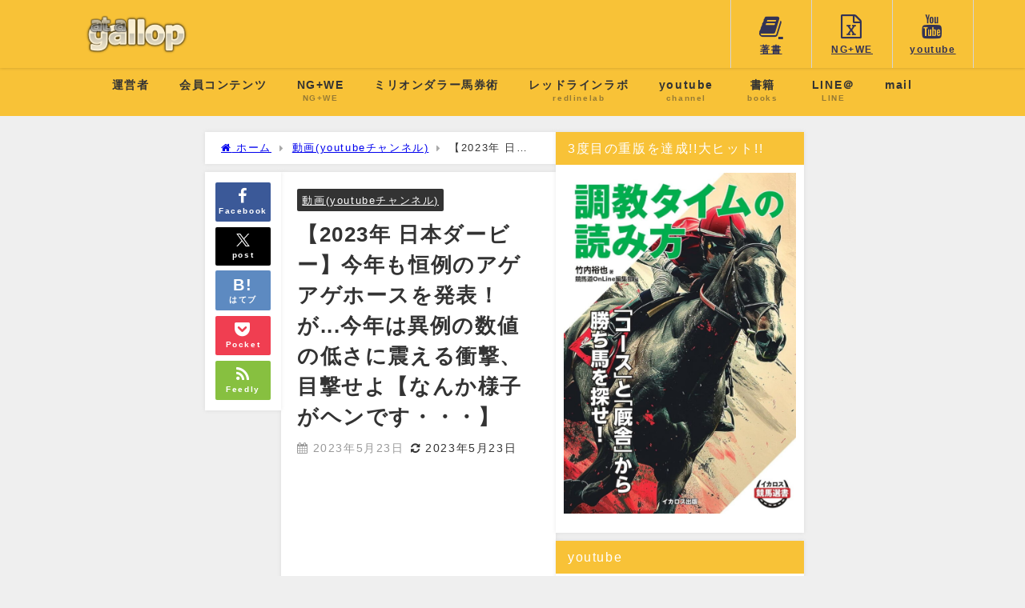

--- FILE ---
content_type: text/html; charset=UTF-8
request_url: https://at-a-gallop.net/?p=10042
body_size: 21106
content:
<!DOCTYPE html>
<html lang="ja">
<head>
<meta charset="utf-8">
<meta http-equiv="X-UA-Compatible" content="IE=edge">
<meta name="viewport" content="width=device-width, initial-scale=1" />
<title>【2023年 日本ダービー】今年も恒例のアゲアゲホースを発表！が...今年は異例の数値の低さに震える衝撃、目撃せよ【なんか様子がヘンです・・・】 | at a gallop｜坂路時計や血統や騎手分析、競馬ソフトTARGETや動画まで。</title>
<meta name="description" content="2023年も恒例の「日本ダービーアゲアゲホース」を発表。 過去15年で11勝、基本的に日本ダービーはアゲアゲホースが好走する。 あのロジャーバローズで大波乱の日本ダービーもYouTubeでGETしてお">
<meta name="thumbnail" content="https://i.ytimg.com/vi/uCh5FaYaciw/hqdefault.jpg" /><!-- Diver OGP -->
<meta property="og:locale" content="ja_JP" />
<meta property="og:title" content="【2023年 日本ダービー】今年も恒例のアゲアゲホースを発表！が...今年は異例の数値の低さに震える衝撃、目撃せよ【なんか様子がヘンです・・・】" />
<meta property="og:description" content="2023年も恒例の「日本ダービーアゲアゲホース」を発表。 過去15年で11勝、基本的に日本ダービーはアゲアゲホースが好走する。 あのロジャーバローズで大波乱の日本ダービーもYouTubeでGETしてお" />
<meta property="og:type" content="article" />
<meta property="og:url" content="https://at-a-gallop.net/?p=10042" />
<meta property="og:image" content="https://at-a-gallop.net/wp/wp-content/uploads/2017/04/指数などデータ系.jpg" />
<meta property="og:site_name" content="無料で競馬指数掲載中、坂路時計や血統や騎手分析、競馬ソフトTARGETや動画まで。at a gallop" />
<meta name="twitter:site" content="yuyaheadandhand" />
<meta name="twitter:card" content="summary_large_image" />
<meta name="twitter:title" content="【2023年 日本ダービー】今年も恒例のアゲアゲホースを発表！が...今年は異例の数値の低さに震える衝撃、目撃せよ【なんか様子がヘンです・・・】" />
<meta name="twitter:url" content="https://at-a-gallop.net/?p=10042" />
<meta name="twitter:description" content="2023年も恒例の「日本ダービーアゲアゲホース」を発表。 過去15年で11勝、基本的に日本ダービーはアゲアゲホースが好走する。 あのロジャーバローズで大波乱の日本ダービーもYouTubeでGETしてお" />
<meta name="twitter:image" content="https://at-a-gallop.net/wp/wp-content/uploads/2017/04/指数などデータ系.jpg" />
<!-- / Diver OGP -->
<link rel="canonical" href="https://at-a-gallop.net/?p=10042">
<link rel="shortcut icon" href="https://at-a-gallop.net/wp/wp-content/uploads/2017/04/予想雑記.jpg">
<!--[if IE]>
		<link rel="shortcut icon" href="">
<![endif]-->
<link rel="apple-touch-icon" href="" />
<meta name='robots' content='max-image-preview' />
<link rel='dns-prefetch' href='//cdnjs.cloudflare.com' />
<link rel="alternate" type="application/rss+xml" title="無料で競馬指数掲載中、坂路時計や血統や騎手分析、競馬ソフトTARGETや動画まで。at a gallop &raquo; フィード" href="https://at-a-gallop.net/?feed=rss2" />
<link rel="alternate" type="application/rss+xml" title="無料で競馬指数掲載中、坂路時計や血統や騎手分析、競馬ソフトTARGETや動画まで。at a gallop &raquo; コメントフィード" href="https://at-a-gallop.net/?feed=comments-rss2" />
<link rel="alternate" title="oEmbed (JSON)" type="application/json+oembed" href="https://at-a-gallop.net/index.php?rest_route=%2Foembed%2F1.0%2Fembed&#038;url=https%3A%2F%2Fat-a-gallop.net%2F%3Fp%3D10042" />
<link rel="alternate" title="oEmbed (XML)" type="text/xml+oembed" href="https://at-a-gallop.net/index.php?rest_route=%2Foembed%2F1.0%2Fembed&#038;url=https%3A%2F%2Fat-a-gallop.net%2F%3Fp%3D10042&#038;format=xml" />
<style id='wp-img-auto-sizes-contain-inline-css' type='text/css'>
img:is([sizes=auto i],[sizes^="auto," i]){contain-intrinsic-size:3000px 1500px}
/*# sourceURL=wp-img-auto-sizes-contain-inline-css */
</style>
<style id='wp-block-library-inline-css' type='text/css'>
:root{--wp-block-synced-color:#7a00df;--wp-block-synced-color--rgb:122,0,223;--wp-bound-block-color:var(--wp-block-synced-color);--wp-editor-canvas-background:#ddd;--wp-admin-theme-color:#007cba;--wp-admin-theme-color--rgb:0,124,186;--wp-admin-theme-color-darker-10:#006ba1;--wp-admin-theme-color-darker-10--rgb:0,107,160.5;--wp-admin-theme-color-darker-20:#005a87;--wp-admin-theme-color-darker-20--rgb:0,90,135;--wp-admin-border-width-focus:2px}@media (min-resolution:192dpi){:root{--wp-admin-border-width-focus:1.5px}}.wp-element-button{cursor:pointer}:root .has-very-light-gray-background-color{background-color:#eee}:root .has-very-dark-gray-background-color{background-color:#313131}:root .has-very-light-gray-color{color:#eee}:root .has-very-dark-gray-color{color:#313131}:root .has-vivid-green-cyan-to-vivid-cyan-blue-gradient-background{background:linear-gradient(135deg,#00d084,#0693e3)}:root .has-purple-crush-gradient-background{background:linear-gradient(135deg,#34e2e4,#4721fb 50%,#ab1dfe)}:root .has-hazy-dawn-gradient-background{background:linear-gradient(135deg,#faaca8,#dad0ec)}:root .has-subdued-olive-gradient-background{background:linear-gradient(135deg,#fafae1,#67a671)}:root .has-atomic-cream-gradient-background{background:linear-gradient(135deg,#fdd79a,#004a59)}:root .has-nightshade-gradient-background{background:linear-gradient(135deg,#330968,#31cdcf)}:root .has-midnight-gradient-background{background:linear-gradient(135deg,#020381,#2874fc)}:root{--wp--preset--font-size--normal:16px;--wp--preset--font-size--huge:42px}.has-regular-font-size{font-size:1em}.has-larger-font-size{font-size:2.625em}.has-normal-font-size{font-size:var(--wp--preset--font-size--normal)}.has-huge-font-size{font-size:var(--wp--preset--font-size--huge)}.has-text-align-center{text-align:center}.has-text-align-left{text-align:left}.has-text-align-right{text-align:right}.has-fit-text{white-space:nowrap!important}#end-resizable-editor-section{display:none}.aligncenter{clear:both}.items-justified-left{justify-content:flex-start}.items-justified-center{justify-content:center}.items-justified-right{justify-content:flex-end}.items-justified-space-between{justify-content:space-between}.screen-reader-text{border:0;clip-path:inset(50%);height:1px;margin:-1px;overflow:hidden;padding:0;position:absolute;width:1px;word-wrap:normal!important}.screen-reader-text:focus{background-color:#ddd;clip-path:none;color:#444;display:block;font-size:1em;height:auto;left:5px;line-height:normal;padding:15px 23px 14px;text-decoration:none;top:5px;width:auto;z-index:100000}html :where(.has-border-color){border-style:solid}html :where([style*=border-top-color]){border-top-style:solid}html :where([style*=border-right-color]){border-right-style:solid}html :where([style*=border-bottom-color]){border-bottom-style:solid}html :where([style*=border-left-color]){border-left-style:solid}html :where([style*=border-width]){border-style:solid}html :where([style*=border-top-width]){border-top-style:solid}html :where([style*=border-right-width]){border-right-style:solid}html :where([style*=border-bottom-width]){border-bottom-style:solid}html :where([style*=border-left-width]){border-left-style:solid}html :where(img[class*=wp-image-]){height:auto;max-width:100%}:where(figure){margin:0 0 1em}html :where(.is-position-sticky){--wp-admin--admin-bar--position-offset:var(--wp-admin--admin-bar--height,0px)}@media screen and (max-width:600px){html :where(.is-position-sticky){--wp-admin--admin-bar--position-offset:0px}}

/*# sourceURL=wp-block-library-inline-css */
</style><style id='global-styles-inline-css' type='text/css'>
:root{--wp--preset--aspect-ratio--square: 1;--wp--preset--aspect-ratio--4-3: 4/3;--wp--preset--aspect-ratio--3-4: 3/4;--wp--preset--aspect-ratio--3-2: 3/2;--wp--preset--aspect-ratio--2-3: 2/3;--wp--preset--aspect-ratio--16-9: 16/9;--wp--preset--aspect-ratio--9-16: 9/16;--wp--preset--color--black: #000000;--wp--preset--color--cyan-bluish-gray: #abb8c3;--wp--preset--color--white: #ffffff;--wp--preset--color--pale-pink: #f78da7;--wp--preset--color--vivid-red: #cf2e2e;--wp--preset--color--luminous-vivid-orange: #ff6900;--wp--preset--color--luminous-vivid-amber: #fcb900;--wp--preset--color--light-green-cyan: #7bdcb5;--wp--preset--color--vivid-green-cyan: #00d084;--wp--preset--color--pale-cyan-blue: #8ed1fc;--wp--preset--color--vivid-cyan-blue: #0693e3;--wp--preset--color--vivid-purple: #9b51e0;--wp--preset--color--light-blue: #70b8f1;--wp--preset--color--light-red: #ff8178;--wp--preset--color--light-green: #2ac113;--wp--preset--color--light-yellow: #ffe822;--wp--preset--color--light-orange: #ffa30d;--wp--preset--color--blue: #00f;--wp--preset--color--red: #f00;--wp--preset--color--purple: #674970;--wp--preset--color--gray: #ccc;--wp--preset--gradient--vivid-cyan-blue-to-vivid-purple: linear-gradient(135deg,rgb(6,147,227) 0%,rgb(155,81,224) 100%);--wp--preset--gradient--light-green-cyan-to-vivid-green-cyan: linear-gradient(135deg,rgb(122,220,180) 0%,rgb(0,208,130) 100%);--wp--preset--gradient--luminous-vivid-amber-to-luminous-vivid-orange: linear-gradient(135deg,rgb(252,185,0) 0%,rgb(255,105,0) 100%);--wp--preset--gradient--luminous-vivid-orange-to-vivid-red: linear-gradient(135deg,rgb(255,105,0) 0%,rgb(207,46,46) 100%);--wp--preset--gradient--very-light-gray-to-cyan-bluish-gray: linear-gradient(135deg,rgb(238,238,238) 0%,rgb(169,184,195) 100%);--wp--preset--gradient--cool-to-warm-spectrum: linear-gradient(135deg,rgb(74,234,220) 0%,rgb(151,120,209) 20%,rgb(207,42,186) 40%,rgb(238,44,130) 60%,rgb(251,105,98) 80%,rgb(254,248,76) 100%);--wp--preset--gradient--blush-light-purple: linear-gradient(135deg,rgb(255,206,236) 0%,rgb(152,150,240) 100%);--wp--preset--gradient--blush-bordeaux: linear-gradient(135deg,rgb(254,205,165) 0%,rgb(254,45,45) 50%,rgb(107,0,62) 100%);--wp--preset--gradient--luminous-dusk: linear-gradient(135deg,rgb(255,203,112) 0%,rgb(199,81,192) 50%,rgb(65,88,208) 100%);--wp--preset--gradient--pale-ocean: linear-gradient(135deg,rgb(255,245,203) 0%,rgb(182,227,212) 50%,rgb(51,167,181) 100%);--wp--preset--gradient--electric-grass: linear-gradient(135deg,rgb(202,248,128) 0%,rgb(113,206,126) 100%);--wp--preset--gradient--midnight: linear-gradient(135deg,rgb(2,3,129) 0%,rgb(40,116,252) 100%);--wp--preset--font-size--small: .8em;--wp--preset--font-size--medium: 1em;--wp--preset--font-size--large: 1.2em;--wp--preset--font-size--x-large: 42px;--wp--preset--font-size--xlarge: 1.5em;--wp--preset--font-size--xxlarge: 2em;--wp--preset--spacing--20: 0.44rem;--wp--preset--spacing--30: 0.67rem;--wp--preset--spacing--40: 1rem;--wp--preset--spacing--50: 1.5rem;--wp--preset--spacing--60: 2.25rem;--wp--preset--spacing--70: 3.38rem;--wp--preset--spacing--80: 5.06rem;--wp--preset--shadow--natural: 6px 6px 9px rgba(0, 0, 0, 0.2);--wp--preset--shadow--deep: 12px 12px 50px rgba(0, 0, 0, 0.4);--wp--preset--shadow--sharp: 6px 6px 0px rgba(0, 0, 0, 0.2);--wp--preset--shadow--outlined: 6px 6px 0px -3px rgb(255, 255, 255), 6px 6px rgb(0, 0, 0);--wp--preset--shadow--crisp: 6px 6px 0px rgb(0, 0, 0);--wp--custom--spacing--small: max(1.25rem, 5vw);--wp--custom--spacing--medium: clamp(2rem, 8vw, calc(4 * var(--wp--style--block-gap)));--wp--custom--spacing--large: clamp(4rem, 10vw, 8rem);--wp--custom--spacing--outer: var(--wp--custom--spacing--small, 1.25rem);--wp--custom--typography--font-size--huge: clamp(2.25rem, 4vw, 2.75rem);--wp--custom--typography--font-size--gigantic: clamp(2.75rem, 6vw, 3.25rem);--wp--custom--typography--font-size--colossal: clamp(3.25rem, 8vw, 6.25rem);--wp--custom--typography--line-height--tiny: 1.15;--wp--custom--typography--line-height--small: 1.2;--wp--custom--typography--line-height--medium: 1.4;--wp--custom--typography--line-height--normal: 1.6;}:root { --wp--style--global--content-size: 769px;--wp--style--global--wide-size: 1240px; }:where(body) { margin: 0; }.wp-site-blocks > .alignleft { float: left; margin-right: 2em; }.wp-site-blocks > .alignright { float: right; margin-left: 2em; }.wp-site-blocks > .aligncenter { justify-content: center; margin-left: auto; margin-right: auto; }:where(.wp-site-blocks) > * { margin-block-start: 1.5em; margin-block-end: 0; }:where(.wp-site-blocks) > :first-child { margin-block-start: 0; }:where(.wp-site-blocks) > :last-child { margin-block-end: 0; }:root { --wp--style--block-gap: 1.5em; }:root :where(.is-layout-flow) > :first-child{margin-block-start: 0;}:root :where(.is-layout-flow) > :last-child{margin-block-end: 0;}:root :where(.is-layout-flow) > *{margin-block-start: 1.5em;margin-block-end: 0;}:root :where(.is-layout-constrained) > :first-child{margin-block-start: 0;}:root :where(.is-layout-constrained) > :last-child{margin-block-end: 0;}:root :where(.is-layout-constrained) > *{margin-block-start: 1.5em;margin-block-end: 0;}:root :where(.is-layout-flex){gap: 1.5em;}:root :where(.is-layout-grid){gap: 1.5em;}.is-layout-flow > .alignleft{float: left;margin-inline-start: 0;margin-inline-end: 2em;}.is-layout-flow > .alignright{float: right;margin-inline-start: 2em;margin-inline-end: 0;}.is-layout-flow > .aligncenter{margin-left: auto !important;margin-right: auto !important;}.is-layout-constrained > .alignleft{float: left;margin-inline-start: 0;margin-inline-end: 2em;}.is-layout-constrained > .alignright{float: right;margin-inline-start: 2em;margin-inline-end: 0;}.is-layout-constrained > .aligncenter{margin-left: auto !important;margin-right: auto !important;}.is-layout-constrained > :where(:not(.alignleft):not(.alignright):not(.alignfull)){max-width: var(--wp--style--global--content-size);margin-left: auto !important;margin-right: auto !important;}.is-layout-constrained > .alignwide{max-width: var(--wp--style--global--wide-size);}body .is-layout-flex{display: flex;}.is-layout-flex{flex-wrap: wrap;align-items: center;}.is-layout-flex > :is(*, div){margin: 0;}body .is-layout-grid{display: grid;}.is-layout-grid > :is(*, div){margin: 0;}body{padding-top: 0px;padding-right: 0px;padding-bottom: 0px;padding-left: 0px;}:root :where(.wp-element-button, .wp-block-button__link){background-color: #32373c;border-width: 0;color: #fff;font-family: inherit;font-size: inherit;font-style: inherit;font-weight: inherit;letter-spacing: inherit;line-height: inherit;padding-top: calc(0.667em + 2px);padding-right: calc(1.333em + 2px);padding-bottom: calc(0.667em + 2px);padding-left: calc(1.333em + 2px);text-decoration: none;text-transform: inherit;}.has-black-color{color: var(--wp--preset--color--black) !important;}.has-cyan-bluish-gray-color{color: var(--wp--preset--color--cyan-bluish-gray) !important;}.has-white-color{color: var(--wp--preset--color--white) !important;}.has-pale-pink-color{color: var(--wp--preset--color--pale-pink) !important;}.has-vivid-red-color{color: var(--wp--preset--color--vivid-red) !important;}.has-luminous-vivid-orange-color{color: var(--wp--preset--color--luminous-vivid-orange) !important;}.has-luminous-vivid-amber-color{color: var(--wp--preset--color--luminous-vivid-amber) !important;}.has-light-green-cyan-color{color: var(--wp--preset--color--light-green-cyan) !important;}.has-vivid-green-cyan-color{color: var(--wp--preset--color--vivid-green-cyan) !important;}.has-pale-cyan-blue-color{color: var(--wp--preset--color--pale-cyan-blue) !important;}.has-vivid-cyan-blue-color{color: var(--wp--preset--color--vivid-cyan-blue) !important;}.has-vivid-purple-color{color: var(--wp--preset--color--vivid-purple) !important;}.has-light-blue-color{color: var(--wp--preset--color--light-blue) !important;}.has-light-red-color{color: var(--wp--preset--color--light-red) !important;}.has-light-green-color{color: var(--wp--preset--color--light-green) !important;}.has-light-yellow-color{color: var(--wp--preset--color--light-yellow) !important;}.has-light-orange-color{color: var(--wp--preset--color--light-orange) !important;}.has-blue-color{color: var(--wp--preset--color--blue) !important;}.has-red-color{color: var(--wp--preset--color--red) !important;}.has-purple-color{color: var(--wp--preset--color--purple) !important;}.has-gray-color{color: var(--wp--preset--color--gray) !important;}.has-black-background-color{background-color: var(--wp--preset--color--black) !important;}.has-cyan-bluish-gray-background-color{background-color: var(--wp--preset--color--cyan-bluish-gray) !important;}.has-white-background-color{background-color: var(--wp--preset--color--white) !important;}.has-pale-pink-background-color{background-color: var(--wp--preset--color--pale-pink) !important;}.has-vivid-red-background-color{background-color: var(--wp--preset--color--vivid-red) !important;}.has-luminous-vivid-orange-background-color{background-color: var(--wp--preset--color--luminous-vivid-orange) !important;}.has-luminous-vivid-amber-background-color{background-color: var(--wp--preset--color--luminous-vivid-amber) !important;}.has-light-green-cyan-background-color{background-color: var(--wp--preset--color--light-green-cyan) !important;}.has-vivid-green-cyan-background-color{background-color: var(--wp--preset--color--vivid-green-cyan) !important;}.has-pale-cyan-blue-background-color{background-color: var(--wp--preset--color--pale-cyan-blue) !important;}.has-vivid-cyan-blue-background-color{background-color: var(--wp--preset--color--vivid-cyan-blue) !important;}.has-vivid-purple-background-color{background-color: var(--wp--preset--color--vivid-purple) !important;}.has-light-blue-background-color{background-color: var(--wp--preset--color--light-blue) !important;}.has-light-red-background-color{background-color: var(--wp--preset--color--light-red) !important;}.has-light-green-background-color{background-color: var(--wp--preset--color--light-green) !important;}.has-light-yellow-background-color{background-color: var(--wp--preset--color--light-yellow) !important;}.has-light-orange-background-color{background-color: var(--wp--preset--color--light-orange) !important;}.has-blue-background-color{background-color: var(--wp--preset--color--blue) !important;}.has-red-background-color{background-color: var(--wp--preset--color--red) !important;}.has-purple-background-color{background-color: var(--wp--preset--color--purple) !important;}.has-gray-background-color{background-color: var(--wp--preset--color--gray) !important;}.has-black-border-color{border-color: var(--wp--preset--color--black) !important;}.has-cyan-bluish-gray-border-color{border-color: var(--wp--preset--color--cyan-bluish-gray) !important;}.has-white-border-color{border-color: var(--wp--preset--color--white) !important;}.has-pale-pink-border-color{border-color: var(--wp--preset--color--pale-pink) !important;}.has-vivid-red-border-color{border-color: var(--wp--preset--color--vivid-red) !important;}.has-luminous-vivid-orange-border-color{border-color: var(--wp--preset--color--luminous-vivid-orange) !important;}.has-luminous-vivid-amber-border-color{border-color: var(--wp--preset--color--luminous-vivid-amber) !important;}.has-light-green-cyan-border-color{border-color: var(--wp--preset--color--light-green-cyan) !important;}.has-vivid-green-cyan-border-color{border-color: var(--wp--preset--color--vivid-green-cyan) !important;}.has-pale-cyan-blue-border-color{border-color: var(--wp--preset--color--pale-cyan-blue) !important;}.has-vivid-cyan-blue-border-color{border-color: var(--wp--preset--color--vivid-cyan-blue) !important;}.has-vivid-purple-border-color{border-color: var(--wp--preset--color--vivid-purple) !important;}.has-light-blue-border-color{border-color: var(--wp--preset--color--light-blue) !important;}.has-light-red-border-color{border-color: var(--wp--preset--color--light-red) !important;}.has-light-green-border-color{border-color: var(--wp--preset--color--light-green) !important;}.has-light-yellow-border-color{border-color: var(--wp--preset--color--light-yellow) !important;}.has-light-orange-border-color{border-color: var(--wp--preset--color--light-orange) !important;}.has-blue-border-color{border-color: var(--wp--preset--color--blue) !important;}.has-red-border-color{border-color: var(--wp--preset--color--red) !important;}.has-purple-border-color{border-color: var(--wp--preset--color--purple) !important;}.has-gray-border-color{border-color: var(--wp--preset--color--gray) !important;}.has-vivid-cyan-blue-to-vivid-purple-gradient-background{background: var(--wp--preset--gradient--vivid-cyan-blue-to-vivid-purple) !important;}.has-light-green-cyan-to-vivid-green-cyan-gradient-background{background: var(--wp--preset--gradient--light-green-cyan-to-vivid-green-cyan) !important;}.has-luminous-vivid-amber-to-luminous-vivid-orange-gradient-background{background: var(--wp--preset--gradient--luminous-vivid-amber-to-luminous-vivid-orange) !important;}.has-luminous-vivid-orange-to-vivid-red-gradient-background{background: var(--wp--preset--gradient--luminous-vivid-orange-to-vivid-red) !important;}.has-very-light-gray-to-cyan-bluish-gray-gradient-background{background: var(--wp--preset--gradient--very-light-gray-to-cyan-bluish-gray) !important;}.has-cool-to-warm-spectrum-gradient-background{background: var(--wp--preset--gradient--cool-to-warm-spectrum) !important;}.has-blush-light-purple-gradient-background{background: var(--wp--preset--gradient--blush-light-purple) !important;}.has-blush-bordeaux-gradient-background{background: var(--wp--preset--gradient--blush-bordeaux) !important;}.has-luminous-dusk-gradient-background{background: var(--wp--preset--gradient--luminous-dusk) !important;}.has-pale-ocean-gradient-background{background: var(--wp--preset--gradient--pale-ocean) !important;}.has-electric-grass-gradient-background{background: var(--wp--preset--gradient--electric-grass) !important;}.has-midnight-gradient-background{background: var(--wp--preset--gradient--midnight) !important;}.has-small-font-size{font-size: var(--wp--preset--font-size--small) !important;}.has-medium-font-size{font-size: var(--wp--preset--font-size--medium) !important;}.has-large-font-size{font-size: var(--wp--preset--font-size--large) !important;}.has-x-large-font-size{font-size: var(--wp--preset--font-size--x-large) !important;}.has-xlarge-font-size{font-size: var(--wp--preset--font-size--xlarge) !important;}.has-xxlarge-font-size{font-size: var(--wp--preset--font-size--xxlarge) !important;}
/*# sourceURL=global-styles-inline-css */
</style>

<link rel='stylesheet'  href='https://at-a-gallop.net/wp/wp-content/plugins/table-of-contents-plus/screen.min.css?ver=2411.1&#038;theme=6.1.21'  media='all'>
<link rel='stylesheet'  href='https://at-a-gallop.net/wp/wp-content/themes/diver/css/style.min.css?ver=6.9&#038;theme=6.1.21'  media='all'>
<link rel='stylesheet'  href='https://at-a-gallop.net/wp/wp-content/themes/diver_child/style.css?theme=6.1.21'  media='all'>
<script type="text/javascript"src="https://at-a-gallop.net/wp/wp-includes/js/jquery/jquery.min.js?ver=3.7.1&amp;theme=6.1.21" id="jquery-core-js"></script>
<script type="text/javascript"src="https://at-a-gallop.net/wp/wp-includes/js/jquery/jquery-migrate.min.js?ver=3.4.1&amp;theme=6.1.21" id="jquery-migrate-js"></script>
<link rel="https://api.w.org/" href="https://at-a-gallop.net/index.php?rest_route=/" /><link rel="alternate" title="JSON" type="application/json" href="https://at-a-gallop.net/index.php?rest_route=/wp/v2/posts/10042" /><link rel="EditURI" type="application/rsd+xml" title="RSD" href="https://at-a-gallop.net/wp/xmlrpc.php?rsd" />
<meta name="generator" content="WordPress 6.9" />
<link rel='shortlink' href='https://at-a-gallop.net/?p=10042' />
      <script>
      (function(i,s,o,g,r,a,m){i['GoogleAnalyticsObject']=r;i[r]=i[r]||function(){(i[r].q=i[r].q||[]).push(arguments)},i[r].l=1*new Date();a=s.createElement(o),m=s.getElementsByTagName(o)[0];a.async=1;a.src=g;m.parentNode.insertBefore(a,m)})(window,document,'script','//www.google-analytics.com/analytics.js','ga');ga('create',"UA-63566023-1",'auto');ga('send','pageview');</script>
          <meta name="google-site-verification" content="qOhRw6FqyFw7AQe9PTu5kROxsl1TdDEcT387TdV26Zo" />
    <script type="application/ld+json" class="json-ld">[
    {
        "@context": "https://schema.org",
        "@type": "BlogPosting",
        "mainEntityOfPage": {
            "@type": "WebPage",
            "@id": "https://at-a-gallop.net/?p=10042"
        },
        "headline": "【2023年 日本ダービー】今年も恒例のアゲアゲホースを発表！が...今年は異例の数値の低さに震える衝撃、目撃せよ【なんか様子がヘンです・・・】",
        "image": [
            "https://at-a-gallop.net/wp/wp-content/uploads/2017/04/予想雑記.jpg",
            "https://at-a-gallop.net/wp/wp-content/uploads/2017/04/予想雑記-300x199.jpg",
            "https://at-a-gallop.net/wp/wp-content/uploads/2017/04/予想雑記-150x150.jpg"
        ],
        "description": "2023年も恒例の「日本ダービーアゲアゲホース」を発表。 過去15年で11勝、基本的に日本ダービーはアゲアゲホースが好走する。 あのロジャーバローズで大波乱の日本ダービーもYouTubeでGETしてお",
        "datePublished": "2023-05-23T17:18:49+09:00",
        "dateModified": "2023-05-23T17:18:49+09:00",
        "articleSection": [
            "動画(youtubeチャンネル)"
        ],
        "author": {
            "@type": "Person",
            "name": "yuya",
            "url": "https://at-a-gallop.net/?author=1"
        },
        "publisher": {
            "@context": "http://schema.org",
            "@type": "Organization",
            "name": "無料で競馬指数掲載中、坂路時計や血統や騎手分析、競馬ソフトTARGETや動画まで。at a gallop",
            "description": "",
            "logo": {
                "@type": "ImageObject",
                "url": "https://at-a-gallop.net/wp/wp-content/uploads/2019/02/55555.png"
            }
        }
    }
]</script>
<style>body{background-image:url('');}</style> <style> #onlynav ul ul,#nav_fixed #nav ul ul,.header-logo #nav ul ul {visibility:hidden;opacity:0;transition:.2s ease-in-out;transform:translateY(10px);}#onlynav ul ul ul,#nav_fixed #nav ul ul ul,.header-logo #nav ul ul ul {transform:translateX(-20px) translateY(0);}#onlynav ul li:hover > ul,#nav_fixed #nav ul li:hover > ul,.header-logo #nav ul li:hover > ul{visibility:visible;opacity:1;transform:translateY(0);}#onlynav ul ul li:hover > ul,#nav_fixed #nav ul ul li:hover > ul,.header-logo #nav ul ul li:hover > ul{transform:translateX(0) translateY(0);}</style><style>body{background-color:#efefef;color:#333333;}:where(a){color:#333355;}:where(a):hover{color:#6495ED}:where(.content){color:#000;}:where(.content) a{color:#6f97bc;}:where(.content) a:hover{color:#6495ED;}.header-wrap,#header ul.sub-menu, #header ul.children,#scrollnav,.description_sp{background:#f8c237;color:#333333}.header-wrap a,#scrollnav a,div.logo_title{color:#333355;}.header-wrap a:hover,div.logo_title:hover{color:#6495ED}.drawer-nav-btn span{background-color:#333355;}.drawer-nav-btn:before,.drawer-nav-btn:after {border-color:#333355;}#scrollnav ul li a{background:rgba(255,255,255,.8);color:#505050}.header_small_menu{background:#f8c237;color:#fff}.header_small_menu a{color:#fff}.header_small_menu a:hover{color:#6495ED}#nav_fixed.fixed, #nav_fixed #nav ul ul{background:#ffffff;color:#333333}#nav_fixed.fixed a,#nav_fixed .logo_title{color:#333355}#nav_fixed.fixed a:hover{color:#6495ED}#nav_fixed .drawer-nav-btn:before,#nav_fixed .drawer-nav-btn:after{border-color:#333355;}#nav_fixed .drawer-nav-btn span{background-color:#333355;}#onlynav{background:#f8c237;color:#333}#onlynav ul li a{color:#333}#onlynav ul ul.sub-menu{background:#f8c237}#onlynav div > ul > li > a:before{border-color:#333}#onlynav ul > li:hover > a:hover,#onlynav ul>li:hover>a,#onlynav ul>li:hover li:hover>a,#onlynav ul li:hover ul li ul li:hover > a{background:#5d8ac1;color:#fff}#onlynav ul li ul li ul:before{border-left-color:#fff}#onlynav ul li:last-child ul li ul:before{border-right-color:#fff}#bigfooter{background:#fff;color:#333333}#bigfooter a{color:#333355}#bigfooter a:hover{color:#6495ED}#footer{background:#fff;color:#999}#footer a{color:#333355}#footer a:hover{color:#6495ED}#sidebar .widget{background:#fff;color:#333;}#sidebar .widget a{color:#333355;}#sidebar .widget a:hover{color:#6495ED;}.post-box-contents,#main-wrap #pickup_posts_container img,.hentry, #single-main .post-sub,.navigation,.single_thumbnail,.in_loop,#breadcrumb,.pickup-cat-list,.maintop-widget, .mainbottom-widget,#share_plz,.sticky-post-box,.catpage_content_wrap,.cat-post-main{background:#fff;}.post-box{border-color:#eee;}.drawer_content_title,.searchbox_content_title{background:#eee;color:#333;}.drawer-nav,#header_search{background:#fff}.drawer-nav,.drawer-nav a,#header_search,#header_search a{color:#000}#footer_sticky_menu{background:rgba(255,255,255,.8)}.footermenu_col{background:rgba(255,255,255,.8);color:#333;}a.page-numbers{background:#afafaf;color:#fff;}.pagination .current{background:#607d8b;color:#fff;}</style><style>@media screen and (min-width:1201px){#main-wrap,.header-wrap .header-logo,.header_small_content,.bigfooter_wrap,.footer_content,.container_top_widget,.container_bottom_widget{width:90%;}}@media screen and (max-width:1200px){ #main-wrap,.header-wrap .header-logo, .header_small_content, .bigfooter_wrap,.footer_content, .container_top_widget, .container_bottom_widget{width:96%;}}@media screen and (max-width:768px){#main-wrap,.header-wrap .header-logo,.header_small_content,.bigfooter_wrap,.footer_content,.container_top_widget,.container_bottom_widget{width:100%;}}@media screen and (min-width:960px){#sidebar {width:310px;}}#pickup_posts_container li > a,.post-box-thumbnail__wrap::before{padding-top:56.25%;}</style><style>@media screen and (min-width:1201px){#main-wrap{width:60%;}}@media screen and (max-width:1200px){ #main-wrap{width:70%;}}</style><style type="text/css" id="diver-custom-heading-css">.content h2:where(:not([class])),:where(.is-editor-blocks) :where(.content) h2:not(.sc_heading){color:#000000;background-color:#eeee22;padding:10px 40px;;margin-right:-50px;margin-left:-50px;}.content h2:where(:not([class])):before,:where(.is-editor-blocks) :where(.content) h2:not(.sc_heading):before,.content h2:where(:not([class])):after,:where(.is-editor-blocks) :where(.content) h2:not(.sc_heading):after{content:"";position:absolute;top:100%;border:5px solid transparent;border-top-color:#666;}.content h2:where(:not([class])):before,:where(.is-editor-blocks) :where(.content) h2:not(.sc_heading):before{left:auto;right:0px;border-left-color:#666;}.content h2:where(:not([class])):after,:where(.is-editor-blocks) :where(.content) h2:not(.sc_heading):after{right:auto;left:0px;border-right-color:#666;}@media screen and (max-width:1200px){.content h2:where(:not([class])),:where(.is-editor-blocks) :where(.content) h2:not(.sc_heading){margin-right:-25px;margin-left:-25px;}}.content h3:where(:not([class])),:where(.is-editor-blocks) :where(.content) h3:not(.sc_heading){color:#000;background-color:#eeee22;border-top:2px solid #eeee22;border-bottom:2px solid #eeee22;background:transparent;padding-left:0px;padding-right:0px;}.content h4:where(:not([class])),:where(.is-editor-blocks) :where(.content) h4:not(.sc_heading){color:#000;background-color:#000;background:transparent;display:flex;align-items:center;padding:0px;}.content h4:where(:not([class])):before,:where(.is-editor-blocks) :where(.content) h4:not(.sc_heading):before{content:"";width:.6em;height:.6em;margin-right:.6em;background-color:#000;transform:rotate(45deg);}.content h5:where(:not([class])),:where(.is-editor-blocks) :where(.content) h5:not(.sc_heading){color:#000;}</style><link rel="icon" href="https://at-a-gallop.net/wp/wp-content/uploads/2014/05/cropped-13600119_1090787721001253_4049835490117630846_n-32x32.jpg" sizes="32x32" />
<link rel="icon" href="https://at-a-gallop.net/wp/wp-content/uploads/2014/05/cropped-13600119_1090787721001253_4049835490117630846_n-192x192.jpg" sizes="192x192" />
<link rel="apple-touch-icon" href="https://at-a-gallop.net/wp/wp-content/uploads/2014/05/cropped-13600119_1090787721001253_4049835490117630846_n-180x180.jpg" />
<meta name="msapplication-TileImage" content="https://at-a-gallop.net/wp/wp-content/uploads/2014/05/cropped-13600119_1090787721001253_4049835490117630846_n-270x270.jpg" />
		<style type="text/css" id="wp-custom-css">
			.Video{
  text-align: center;
}		</style>
		
<script src="https://www.youtube.com/iframe_api"></script>

<link rel='stylesheet'  href='https://maxcdn.bootstrapcdn.com/font-awesome/4.7.0/css/font-awesome.min.css'  media='all'>
<link rel='stylesheet'  href='https://cdnjs.cloudflare.com/ajax/libs/lity/2.3.1/lity.min.css'  media='all'>
</head>
<body itemscope="itemscope" itemtype="http://schema.org/WebPage" class="wp-singular post-template-default single single-post postid-10042 single-format-standard wp-embed-responsive wp-theme-diver wp-child-theme-diver_child  l-sidebar-right">

<div id="container">
<!-- header -->
	<!-- lpページでは表示しない -->
	<div id="header" class="clearfix">
					<header class="header-wrap" role="banner" itemscope="itemscope" itemtype="http://schema.org/WPHeader">
		
			<div class="header-logo clearfix">
				<!-- 	<button type="button" class="drawer-toggle drawer-hamburger">
	  <span class="sr-only">toggle navigation</span>
	  <span class="drawer-hamburger-icon"></span>
	</button> -->

	<div class="drawer-nav-btn-wrap"><span class="drawer-nav-btn"><span></span></span></div>


	<div class="header_search"><a href="#header_search" class="header_search_btn" data-lity><div class="header_search_inner"><i class="fa fa-search" aria-hidden="true"></i><div class="header_search_title">SEARCH</div></div></a></div>

				<!-- /Navigation -->

								<div id="logo">
										<a href="https://at-a-gallop.net/">
						
															<img src="https://at-a-gallop.net/wp/wp-content/uploads/2019/02/55555.png" alt="無料で競馬指数掲載中、坂路時計や血統や騎手分析、競馬ソフトTARGETや動画まで。at a gallop" width="260" height="60">
							
											</a>
				</div>
				<div class="nav_in_btn">
	<ul>
			<li class="nav_in_btn_list_1"><a href="https://www.amazon.co.jp/dp/4073406582"  ><i class="fa fa-book"></i><span>著書</span></a></li>
			<li class="nav_in_btn_list_2"><a href="https://at-a-gallopx.net/"  ><i class="fa fa-file-excel-o"></i><span>NG+WE</span></a></li>
			<li class="nav_in_btn_list_3"><a href="http://www.youtube.com/c/TAKETUBE"  ><i class="fa fa-youtube"></i><span>youtube</span></a></li>
		</ul>
</div>

			</div>
		</header>
		<nav id="scrollnav" role="navigation" itemscope="itemscope" itemtype="http://scheme.org/SiteNavigationElement">
			<div class="menu-top-container"><ul id="scroll-menu"><li id="menu-item-9223" class="menu-item menu-item-type-custom menu-item-object-custom menu-item-9223"><a href="https://redlinelabs.com/%e3%80%90%e8%87%aa%e5%b7%b1%e7%b4%b9%e4%bb%8b%e3%80%91%e7%ab%b9%e5%86%85%e3%81%a3%e3%81%a6%e3%81%a9%e3%82%93%e3%81%aa%e4%ba%ba%ef%bc%9f/">運営者</a></li>
<li id="menu-item-9222" class="menu-item menu-item-type-custom menu-item-object-custom menu-item-9222"><a href="https://redlinelabs.com/%e4%bc%9a%e5%93%a1%e3%82%b3%e3%83%b3%e3%83%86%e3%83%b3%e3%83%84%ef%bd%9c%e8%b2%a9%e5%a3%b2%e3%82%a2%e3%82%a4%e3%83%86%e3%83%a0%e7%b4%b9%e4%bb%8b/">会員コンテンツ</a></li>
<li id="menu-item-7005" class="menu-item menu-item-type-custom menu-item-object-custom menu-item-7005"><a href="https://at-a-gallopx.net/"><div class="menu_title">NG+WE</div><div class="menu_desc">NG+WE</div></a></li>
<li id="menu-item-9221" class="menu-item menu-item-type-custom menu-item-object-custom menu-item-9221"><a href="https://redlinelabs.com/%e3%83%9f%e3%83%aa%e3%82%aa%e3%83%b3%e3%83%80%e3%83%a9%e3%83%bc%e9%a6%ac%e5%88%b8%e8%a1%93/?_thumbnail_id=4160">ミリオンダラー馬券術</a></li>
<li id="menu-item-7503" class="menu-item menu-item-type-custom menu-item-object-custom menu-item-7503"><a href="https://redlinelabs.com/"><div class="menu_title">レッドラインラボ</div><div class="menu_desc">redlinelab</div></a></li>
<li id="menu-item-5683" class="menu-item menu-item-type-custom menu-item-object-custom menu-item-5683"><a href="http://www.youtube.com/c/TAKETUBE"><div class="menu_title">youtube</div><div class="menu_desc">channel</div></a></li>
<li id="menu-item-6078" class="menu-item menu-item-type-custom menu-item-object-custom menu-item-6078"><a href="https://www.amazon.co.jp/s/ref=nb_sb_noss?__mk_ja_JP=%E3%82%AB%E3%82%BF%E3%82%AB%E3%83%8A&#038;url=search-alias%3Daps&#038;field-keywords=%E7%AB%B9%E5%86%85%E8%A3%95%E4%B9%9F%E3%80%80%E7%AB%B6%E9%A6%AC&#038;rh=i%3Aaps%2Ck%3A%E7%AB%B9%E5%86%85%E8%A3%95%E4%B9%9F%E3%80%80%E7%AB%B6%E9%A6%AC&#038;ajr=0"><div class="menu_title">書籍</div><div class="menu_desc">books</div></a></li>
<li id="menu-item-6259" class="menu-item menu-item-type-custom menu-item-object-custom menu-item-6259"><a href="https://line.me/R/ti/p/%40nwd0222j"><div class="menu_title">LINE＠</div><div class="menu_desc">LINE</div></a></li>
<li id="menu-item-8686" class="menu-item menu-item-type-custom menu-item-object-custom menu-item-8686"><a href="https://redlinelabs.com/%e3%81%8a%e5%95%8f%e3%81%84%e5%90%88%e3%82%8f%e3%81%9b/">mail</a></li>
</ul></div>		</nav>
									<nav id="onlynav" class="onlynav" role="navigation" itemscope="itemscope" itemtype="http://scheme.org/SiteNavigationElement">
				<div class="menu-top-container"><ul id="onlynavul" class="menu"><li class="menu-item menu-item-type-custom menu-item-object-custom menu-item-9223"><a href="https://redlinelabs.com/%e3%80%90%e8%87%aa%e5%b7%b1%e7%b4%b9%e4%bb%8b%e3%80%91%e7%ab%b9%e5%86%85%e3%81%a3%e3%81%a6%e3%81%a9%e3%82%93%e3%81%aa%e4%ba%ba%ef%bc%9f/">運営者</a></li>
<li class="menu-item menu-item-type-custom menu-item-object-custom menu-item-9222"><a href="https://redlinelabs.com/%e4%bc%9a%e5%93%a1%e3%82%b3%e3%83%b3%e3%83%86%e3%83%b3%e3%83%84%ef%bd%9c%e8%b2%a9%e5%a3%b2%e3%82%a2%e3%82%a4%e3%83%86%e3%83%a0%e7%b4%b9%e4%bb%8b/">会員コンテンツ</a></li>
<li class="menu-item menu-item-type-custom menu-item-object-custom menu-item-7005"><a href="https://at-a-gallopx.net/"><div class="menu_title">NG+WE</div><div class="menu_desc">NG+WE</div></a></li>
<li class="menu-item menu-item-type-custom menu-item-object-custom menu-item-9221"><a href="https://redlinelabs.com/%e3%83%9f%e3%83%aa%e3%82%aa%e3%83%b3%e3%83%80%e3%83%a9%e3%83%bc%e9%a6%ac%e5%88%b8%e8%a1%93/?_thumbnail_id=4160">ミリオンダラー馬券術</a></li>
<li class="menu-item menu-item-type-custom menu-item-object-custom menu-item-7503"><a href="https://redlinelabs.com/"><div class="menu_title">レッドラインラボ</div><div class="menu_desc">redlinelab</div></a></li>
<li class="menu-item menu-item-type-custom menu-item-object-custom menu-item-5683"><a href="http://www.youtube.com/c/TAKETUBE"><div class="menu_title">youtube</div><div class="menu_desc">channel</div></a></li>
<li class="menu-item menu-item-type-custom menu-item-object-custom menu-item-6078"><a href="https://www.amazon.co.jp/s/ref=nb_sb_noss?__mk_ja_JP=%E3%82%AB%E3%82%BF%E3%82%AB%E3%83%8A&#038;url=search-alias%3Daps&#038;field-keywords=%E7%AB%B9%E5%86%85%E8%A3%95%E4%B9%9F%E3%80%80%E7%AB%B6%E9%A6%AC&#038;rh=i%3Aaps%2Ck%3A%E7%AB%B9%E5%86%85%E8%A3%95%E4%B9%9F%E3%80%80%E7%AB%B6%E9%A6%AC&#038;ajr=0"><div class="menu_title">書籍</div><div class="menu_desc">books</div></a></li>
<li class="menu-item menu-item-type-custom menu-item-object-custom menu-item-6259"><a href="https://line.me/R/ti/p/%40nwd0222j"><div class="menu_title">LINE＠</div><div class="menu_desc">LINE</div></a></li>
<li class="menu-item menu-item-type-custom menu-item-object-custom menu-item-8686"><a href="https://redlinelabs.com/%e3%81%8a%e5%95%8f%e3%81%84%e5%90%88%e3%82%8f%e3%81%9b/">mail</a></li>
</ul></div>			</nav>
					</div>
	<div class="d_sp">
		</div>
	
	<div id="main-wrap">
	<!-- main -->
		<div class="l-main-container">
		<main id="single-main"  style="margin-right:-330px;padding-right:330px;" role="main">
					
								<div id="breadcrumb"><ul itemscope itemtype="http://schema.org/BreadcrumbList"><li itemprop="itemListElement" itemscope itemtype="http://schema.org/ListItem"><a href="https://at-a-gallop.net/" itemprop="item"><span itemprop="name"><i class="fa fa-home" aria-hidden="true"></i> ホーム</span></a><meta itemprop="position" content="1" /></li><li itemprop="itemListElement" itemscope itemtype="http://schema.org/ListItem"><a href="https://at-a-gallop.net/?cat=257" itemprop="item"><span itemprop="name">動画(youtubeチャンネル)</span></a><meta itemprop="position" content="2" /></li><li itemprop="itemListElement" itemscope itemtype="http://schema.org/ListItem"><span itemprop="name">【2023年 日本ダービー】今年も恒例のアゲアゲホースを発表！が...今年は異例の数値の低さに震える衝撃、目撃せよ【なんか様子がヘンです・・・】</span><meta itemprop="position" content="3" /></li></ul></div> 
					<div id="content_area" class="fadeIn animated">
						<div class="content_area_side">
	<div id="share_plz" class="sns">

		<a class='facebook' href='http://www.facebook.com/share.php?u=https://at-a-gallop.net/?p=10042&title=【2023年 日本ダービー】今年も恒例のアゲアゲホースを発表！が...今年は異例の数値の低さに震える衝撃、目撃せよ【なんか様子がヘンです・・・】'><i class="fa fa-facebook"></i><span class='sns_name'>Facebook</span></a><a class='twitter' href='https://x.com/share?url=https://at-a-gallop.net/?p=10042&text=【2023年 日本ダービー】今年も恒例のアゲアゲホースを発表！が...今年は異例の数値の低さに震える衝撃、目撃せよ【なんか様子がヘンです・・・】&tw_p=tweetbutton'><svg width="1200" height="1227" viewBox="0 0 1200 1227" fill="currentColor" xmlns="http://www.w3.org/2000/svg">
                <path d="M714.163 519.284L1160.89 0H1055.03L667.137 450.887L357.328 0H0L468.492 681.821L0 1226.37H105.866L515.491 750.218L842.672 1226.37H1200L714.137 519.284H714.163ZM569.165 687.828L521.697 619.934L144.011 79.6944H306.615L611.412 515.685L658.88 583.579L1055.08 1150.3H892.476L569.165 687.854V687.828Z"/>
                </svg><span class='sns_name'>post</span></a><a class='hatebu' href='https://b.hatena.ne.jp/add?mode=confirm&url=https://at-a-gallop.net/?p=10042&title=【2023年 日本ダービー】今年も恒例のアゲアゲホースを発表！が...今年は異例の数値の低さに震える衝撃、目撃せよ【なんか様子がヘンです・・・】'><span class='sns_name'>はてブ</span></a><a class='pocket' href='https://getpocket.com/edit?url=https://at-a-gallop.net/?p=10042&title=【2023年 日本ダービー】今年も恒例のアゲアゲホースを発表！が...今年は異例の数値の低さに震える衝撃、目撃せよ【なんか様子がヘンです・・・】'><i class="fa fa-get-pocket" aria-hidden="true"></i><span class='sns_name'>Pocket</span></a><a class='feedly' href='https://feedly.com/i/subscription/feed%2Fhttps://at-a-gallop.net/?p=10042%2Ffeed'><i class="fa fa-rss" aria-hidden="true"></i><span class='sns_name'>Feedly</span></a>
	</div>
</div>
						<article id="post-10042" class="post-10042 post type-post status-publish format-standard hentry category-257">
							<header>
								<div class="post-meta clearfix">
									<div class="cat-tag">
																					<div class="single-post-category" style="background:"><a href="https://at-a-gallop.net/?cat=257" rel="category tag">動画(youtubeチャンネル)</a></div>
																													</div>

									<h1 class="single-post-title entry-title">【2023年 日本ダービー】今年も恒例のアゲアゲホースを発表！が...今年は異例の数値の低さに震える衝撃、目撃せよ【なんか様子がヘンです・・・】</h1>
									<div class="post-meta-bottom">
																												<time class="single-post-date published updated" datetime="2023-05-23"><i class="fa fa-calendar" aria-hidden="true"></i>2023年5月23日</time>
																												<time class="single-post-date modified" datetime="2023-05-23"><i class="fa fa-refresh" aria-hidden="true"></i>2023年5月23日</time>
																		
									</div>
																	</div>
								<figure class="single_thumbnail type-youtube"><iframe width="200" height="113" src="https://www.youtube.com/embed/uCh5FaYaciw?feature=oembed&playsinline=1" frameborder="0" allow="accelerometer; autoplay; clipboard-write; encrypted-media; gyroscope; picture-in-picture; web-share" referrerpolicy="strict-origin-when-cross-origin" allowfullscreen title="【2023年 日本ダービー】今年も恒例のアゲアゲホースを発表！が...今年は異例の数値の低さに震える衝撃、目撃せよ【なんか様子がヘンです・・・】"></iframe></figure>    
            <div class="share-button sns big" >
                <a class='facebook' href='http://www.facebook.com/share.php?u=https://at-a-gallop.net/?p=10042&title=【2023年 日本ダービー】今年も恒例のアゲアゲホースを発表！が...今年は異例の数値の低さに震える衝撃、目撃せよ【なんか様子がヘンです・・・】' target='_blank' rel='noopener noreferrer'><i class="fa fa-facebook"></i><span class='sns_name'>Facebook</span></a><a class='twitter' href='https://x.com/share?url=https://at-a-gallop.net/?p=10042&text=【2023年 日本ダービー】今年も恒例のアゲアゲホースを発表！が...今年は異例の数値の低さに震える衝撃、目撃せよ【なんか様子がヘンです・・・】&tw_p=tweetbutton' target='_blank' rel='noopener noreferrer'><svg width="1200" height="1227" viewBox="0 0 1200 1227" fill="currentColor" xmlns="http://www.w3.org/2000/svg">
                <path d="M714.163 519.284L1160.89 0H1055.03L667.137 450.887L357.328 0H0L468.492 681.821L0 1226.37H105.866L515.491 750.218L842.672 1226.37H1200L714.137 519.284H714.163ZM569.165 687.828L521.697 619.934L144.011 79.6944H306.615L611.412 515.685L658.88 583.579L1055.08 1150.3H892.476L569.165 687.854V687.828Z"/>
                </svg><span class='sns_name'>post</span></a><a class='hatebu' href='https://b.hatena.ne.jp/add?mode=confirm&url=https://at-a-gallop.net/?p=10042&title=【2023年 日本ダービー】今年も恒例のアゲアゲホースを発表！が...今年は異例の数値の低さに震える衝撃、目撃せよ【なんか様子がヘンです・・・】' target='_blank' rel='noopener noreferrer'><span class='sns_name'>はてブ</span></a><a class='line' href='https://line.me/R/msg/text/?【2023年 日本ダービー】今年も恒例のアゲアゲホースを発表！が...今年は異例の数値の低さに震える衝撃、目撃せよ【なんか様子がヘンです・・・】%0Ahttps://at-a-gallop.net/?p=10042' target='_blank' rel='noopener noreferrer'><span class="text">LINE</span></a><a class='pocket' href='https://getpocket.com/edit?url=https://at-a-gallop.net/?p=10042&title=【2023年 日本ダービー】今年も恒例のアゲアゲホースを発表！が...今年は異例の数値の低さに震える衝撃、目撃せよ【なんか様子がヘンです・・・】' target='_blank' rel='noopener noreferrer'><i class="fa fa-get-pocket" aria-hidden="true"></i><span class='sns_name'>Pocket</span></a><a class='feedly' href='https://feedly.com/i/subscription/feed%2Fhttps://at-a-gallop.net/?p=10042%2Ffeed' target='_blank' rel='noopener noreferrer'><i class="fa fa-rss" aria-hidden="true"></i><span class='sns_name'>Feedly</span></a>    
        </div>
    							</header>
							<section class="single-post-main">
																		

									<div class="content">
																		<p>2023年も恒例の「日本ダービーアゲアゲホース」を発表。<br />
過去15年で11勝、基本的に日本ダービーはアゲアゲホースが好走する。<br />
あのロジャーバローズで大波乱の日本ダービーもYouTubeでGETしております。</p>
<p>しかし、今年はなんか様子がヘンです...</p>
<p>過去最もレイティングの低い皐月賞馬<br />
過去最もレイティングの低い1位<br />
そして皐月賞組も青葉賞組も過去よりレイティングが低い。</p>
<p>そもそも皐月賞のレイティングは全体で61ぐらいが平均。<br />
最大値が62台なんてことは過去にありませんでした。</p>
<p>言うなれば紫苑ステークスぐらいの日本ダービーです。</p>
<p>この異例の事態に超楽しいレアな日本ダービーを楽しむことに切り替えました。</p>
<p><div class="youtube-container"><iframe title="【2023年 日本ダービー】今年も恒例のアゲアゲホースを発表！が...今年は異例の数値の低さに震える衝撃、目撃せよ【なんか様子がヘンです・・・】" width="850" height="478" src="https://www.youtube.com/embed/uCh5FaYaciw?feature=oembed" frameborder="0" allow="accelerometer; autoplay; clipboard-write; encrypted-media; gyroscope; picture-in-picture; web-share" allowfullscreen></iframe></div></p>
<p><a href="http://redlinelabs.com/intro-yt"></a></p>
<table style="border-collapse: collapse; width: 100%;">
<tbody>
<tr>
<td style="width: 33.3333%;"><a href="https://redlinelabs.com/"><img fetchpriority="high" decoding="async" src="https://at-a-gallop.net/wp/wp-content/uploads/2023/03/8881-1024x576.png" alt="" class="alignnone wp-image-9916 size-large" width="850" height="478" srcset="https://at-a-gallop.net/wp/wp-content/uploads/2023/03/8881-1024x576.png 1024w, https://at-a-gallop.net/wp/wp-content/uploads/2023/03/8881-300x169.png 300w, https://at-a-gallop.net/wp/wp-content/uploads/2023/03/8881-768x432.png 768w, https://at-a-gallop.net/wp/wp-content/uploads/2023/03/8881-1536x864.png 1536w, https://at-a-gallop.net/wp/wp-content/uploads/2023/03/8881.png 1920w" sizes="(max-width: 850px) 100vw, 850px" /></a></td>
<td style="width: 33.3333%;"><a href="https://at-a-gallopx.net/"><img decoding="async" data-src="https://at-a-gallop.net/wp/wp-content/uploads/2023/03/回目の縛りなし-2-1024x576.png" alt="" class="alignnone wp-image-9921 size-large lazyload" width="850" height="478" data-srcset="https://at-a-gallop.net/wp/wp-content/uploads/2023/03/回目の縛りなし-2-1024x576.png 1024w, https://at-a-gallop.net/wp/wp-content/uploads/2023/03/回目の縛りなし-2-300x169.png 300w, https://at-a-gallop.net/wp/wp-content/uploads/2023/03/回目の縛りなし-2-768x432.png 768w, https://at-a-gallop.net/wp/wp-content/uploads/2023/03/回目の縛りなし-2-1536x864.png 1536w, https://at-a-gallop.net/wp/wp-content/uploads/2023/03/回目の縛りなし-2.png 1920w" data-sizes="(max-width: 850px) 100vw, 850px" /></a></td>
<td style="width: 33.3333%;"><a href="http://www.youtube.com/c/TAKETUBE"><img decoding="async" data-src="https://at-a-gallop.net/wp/wp-content/uploads/2023/03/001-1024x576.png" alt="" class="alignnone wp-image-9912 size-large lazyload" width="850" height="478" data-srcset="https://at-a-gallop.net/wp/wp-content/uploads/2023/03/001-1024x576.png 1024w, https://at-a-gallop.net/wp/wp-content/uploads/2023/03/001-300x169.png 300w, https://at-a-gallop.net/wp/wp-content/uploads/2023/03/001-768x432.png 768w, https://at-a-gallop.net/wp/wp-content/uploads/2023/03/001-1536x864.png 1536w, https://at-a-gallop.net/wp/wp-content/uploads/2023/03/001-2048x1152.png 2048w" data-sizes="(max-width: 850px) 100vw, 850px" /></a></td>
</tr>
<tr>
<td style="width: 33.3333%;"></td>
<td style="width: 33.3333%;"></td>
<td style="width: 33.3333%;"></td>
</tr>
</tbody>
</table>
<h2 style="text-align: center;">調教タイムの読み方「重版」されました！</h2>
<table style="border-collapse: collapse; width: 100%;">
<tbody>
<tr>
<td style="width: 100%;"><a href="https://www.amazon.co.jp/dp/4073437577/"></a><a href="https://www.amazon.co.jp/dp/4802214995"><img loading="lazy" decoding="async" data-src="https://at-a-gallop.net/wp/wp-content/uploads/2024/08/本001-697x1024.jpg" alt="" width="697" height="1024" class="aligncenter wp-image-11262 size-large lazyload" data-srcset="https://at-a-gallop.net/wp/wp-content/uploads/2024/08/本001-697x1024.jpg 697w, https://at-a-gallop.net/wp/wp-content/uploads/2024/08/本001-204x300.jpg 204w, https://at-a-gallop.net/wp/wp-content/uploads/2024/08/本001.jpg 700w" data-sizes="auto, (max-width: 697px) 100vw, 697px" /></a></td>
</tr>
</tbody>
</table>
<p><script src="https://apis.google.com/js/platform.js"></script></p>
<div class="g-ytsubscribe" data-channel="gallopxxx" data-layout="full" data-count="default"></div>
<p><a class="twitter-follow-button" href="https://twitter.com/yuyaheadandhand?ref_src=twsrc%5Etfw" data-show-count="false">Follow @yuyaheadandhand</a><script async src="https://platform.twitter.com/widgets.js" charset="utf-8"></script></p>
<p><a href="https://blog.with2.net/link/?1289134"><img decoding="async" title="競馬ランキング" data-src="https://blog.with2.net/img/banner/c/banner_2/br_c_1360_2.gif" class="lazyload" /></a></p>

<p>&nbsp;</p>
									</div>

									
									<div class="bottom_ad clearfix">
																						
																		</div>

									    
            <div class="share-button sns big" >
                <a class='facebook' href='http://www.facebook.com/share.php?u=https://at-a-gallop.net/?p=10042&title=【2023年 日本ダービー】今年も恒例のアゲアゲホースを発表！が...今年は異例の数値の低さに震える衝撃、目撃せよ【なんか様子がヘンです・・・】' target='_blank' rel='noopener noreferrer'><i class="fa fa-facebook"></i><span class='sns_name'>Facebook</span></a><a class='twitter' href='https://x.com/share?url=https://at-a-gallop.net/?p=10042&text=【2023年 日本ダービー】今年も恒例のアゲアゲホースを発表！が...今年は異例の数値の低さに震える衝撃、目撃せよ【なんか様子がヘンです・・・】&tw_p=tweetbutton' target='_blank' rel='noopener noreferrer'><svg width="1200" height="1227" viewBox="0 0 1200 1227" fill="currentColor" xmlns="http://www.w3.org/2000/svg">
                <path d="M714.163 519.284L1160.89 0H1055.03L667.137 450.887L357.328 0H0L468.492 681.821L0 1226.37H105.866L515.491 750.218L842.672 1226.37H1200L714.137 519.284H714.163ZM569.165 687.828L521.697 619.934L144.011 79.6944H306.615L611.412 515.685L658.88 583.579L1055.08 1150.3H892.476L569.165 687.854V687.828Z"/>
                </svg><span class='sns_name'>post</span></a><a class='hatebu' href='https://b.hatena.ne.jp/add?mode=confirm&url=https://at-a-gallop.net/?p=10042&title=【2023年 日本ダービー】今年も恒例のアゲアゲホースを発表！が...今年は異例の数値の低さに震える衝撃、目撃せよ【なんか様子がヘンです・・・】' target='_blank' rel='noopener noreferrer'><span class='sns_name'>はてブ</span></a><a class='line' href='https://line.me/R/msg/text/?【2023年 日本ダービー】今年も恒例のアゲアゲホースを発表！が...今年は異例の数値の低さに震える衝撃、目撃せよ【なんか様子がヘンです・・・】%0Ahttps://at-a-gallop.net/?p=10042' target='_blank' rel='noopener noreferrer'><span class="text">LINE</span></a><a class='pocket' href='https://getpocket.com/edit?url=https://at-a-gallop.net/?p=10042&title=【2023年 日本ダービー】今年も恒例のアゲアゲホースを発表！が...今年は異例の数値の低さに震える衝撃、目撃せよ【なんか様子がヘンです・・・】' target='_blank' rel='noopener noreferrer'><i class="fa fa-get-pocket" aria-hidden="true"></i><span class='sns_name'>Pocket</span></a><a class='feedly' href='https://feedly.com/i/subscription/feed%2Fhttps://at-a-gallop.net/?p=10042%2Ffeed' target='_blank' rel='noopener noreferrer'><i class="fa fa-rss" aria-hidden="true"></i><span class='sns_name'>Feedly</span></a>    
        </div>
    																</section>
							<footer class="article_footer">
								<!-- コメント -->
																<!-- 関連キーワード -->
								
								<!-- 関連記事 -->
								<div class="single_title"><span class="cat-link"><a href="https://at-a-gallop.net/?cat=257" rel="category">動画(youtubeチャンネル)</a></span>の関連記事</div>
<ul class="newpost_list">
			<li class="post_list_wrap clearfix hvr-fade-post">
		<a class="clearfix" href="https://at-a-gallop.net/?p=12232" title="【AJCC 2026/調教だけで買いたい馬】崩れ少ない調教パターンのマイネルエンペラーとチャックネイト、ディマイザキッド/坂路で伸びたドゥラドーレス/転厩し驚きの調教ファウストラーゼン【追い切り】" rel="bookmark">
		<figure class="post-box-thumbnail__wrap">
		<img src="[data-uri]" width="480" height="360" data-src="https://i.ytimg.com/vi/SEXBm5EE1Kw/hqdefault.jpg" class="lazyload" loading="lazy">		</figure>
		<div class="meta">
		<div class="title">【AJCC 2026/調教だけで買いたい馬】崩れ少ない調教パターンのマイネルエンペラーとチャックネイト、ディマイザキッド/坂路で伸びたドゥラドーレス/転厩し驚きの調教ファウストラーゼン【追い切り】</div>
		<time class="date" datetime="2026-01-21">
		2026年1月21日		</time>
		</div>
		</a>
		</li>
				<li class="post_list_wrap clearfix hvr-fade-post">
		<a class="clearfix" href="https://at-a-gallop.net/?p=12229" title="【日経新春杯 2026/調教だけで買いたい馬】前走16着から巻き返し期待のヤマニンブークリエ＆サブマリーナの調教に注目【追い切り】" rel="bookmark">
		<figure class="post-box-thumbnail__wrap">
		<img src="[data-uri]" width="480" height="360" data-src="https://i.ytimg.com/vi/q7D-uTlEh7E/hqdefault.jpg" class="lazyload" loading="lazy">		</figure>
		<div class="meta">
		<div class="title">【日経新春杯 2026/調教だけで買いたい馬】前走16着から巻き返し期待のヤマニンブークリエ＆サブマリーナの調教に注目【追い切り】</div>
		<time class="date" datetime="2026-01-15">
		2026年1月15日		</time>
		</div>
		</a>
		</li>
				<li class="post_list_wrap clearfix hvr-fade-post">
		<a class="clearfix" href="https://at-a-gallop.net/?p=12227" title="【京成杯 2026/調教だけで買いたい馬】奥村厩舎といえばこの内容のアッカン/前走以上は理想通りパラディオン/マイルール買いはアクセス/注目度更に上昇ジーネキング【追い切り】" rel="bookmark">
		<figure class="post-box-thumbnail__wrap">
		<img src="[data-uri]" width="480" height="360" data-src="https://i.ytimg.com/vi/IEWHY-q9sOs/hqdefault.jpg" class="lazyload" loading="lazy">		</figure>
		<div class="meta">
		<div class="title">【京成杯 2026/調教だけで買いたい馬】奥村厩舎といえばこの内容のアッカン/前走以上は理想通りパラディオン/マイルール買いはアクセス/注目度更に上昇ジーネキング【追い切り】</div>
		<time class="date" datetime="2026-01-15">
		2026年1月15日		</time>
		</div>
		</a>
		</li>
				<li class="post_list_wrap clearfix hvr-fade-post">
		<a class="clearfix" href="https://at-a-gallop.net/?p=12225" title="【日経新春杯2026 対策データ】高いクッション値に強いオールナット/仮説と妄想で語るヤマニンブークリエの調教過程と追い切りへの期待/悲劇のヒロインとなったライラックの可能性" rel="bookmark">
		<figure class="post-box-thumbnail__wrap">
		<img src="[data-uri]" width="480" height="360" data-src="https://i.ytimg.com/vi/ZjThyXryuzw/hqdefault.jpg" class="lazyload" loading="lazy">		</figure>
		<div class="meta">
		<div class="title">【日経新春杯2026 対策データ】高いクッション値に強いオールナット/仮説と妄想で語るヤマニンブークリエの調教過程と追い切りへの期待/悲劇のヒロインとなったライラックの可能性</div>
		<time class="date" datetime="2026-01-13">
		2026年1月13日		</time>
		</div>
		</a>
		</li>
				<li class="post_list_wrap clearfix hvr-fade-post">
		<a class="clearfix" href="https://at-a-gallop.net/?p=12223" title="【京成杯2026 対策データ】経験値高いマテンロウゲイル/前走ドン詰まりポルフュロゲネトス/巻き返したいダノンヒストリー/逃げたらしぶといジーネキング【シンザン記念的中で復活!!】" rel="bookmark">
		<figure class="post-box-thumbnail__wrap">
		<img src="[data-uri]" width="480" height="360" data-src="https://i.ytimg.com/vi/SJRV5_wrX14/hqdefault.jpg" class="lazyload" loading="lazy">		</figure>
		<div class="meta">
		<div class="title">【京成杯2026 対策データ】経験値高いマテンロウゲイル/前走ドン詰まりポルフュロゲネトス/巻き返したいダノンヒストリー/逃げたらしぶといジーネキング【シンザン記念的中で復活!!】</div>
		<time class="date" datetime="2026-01-13">
		2026年1月13日		</time>
		</div>
		</a>
		</li>
				<li class="post_list_wrap clearfix hvr-fade-post">
		<a class="clearfix" href="https://at-a-gallop.net/?p=12220" title="作ろう!!推し調教師!!「杉山晴紀厩舎編」～競馬ファンと調教師を&quot;時短&quot;マッチング～" rel="bookmark">
		<figure class="post-box-thumbnail__wrap">
		<img src="[data-uri]" width="480" height="360" data-src="https://i.ytimg.com/vi/j5E-E4Rfcl8/hqdefault.jpg" class="lazyload" loading="lazy">		</figure>
		<div class="meta">
		<div class="title">作ろう!!推し調教師!!「杉山晴紀厩舎編」～競馬ファンと調教師を"時短"マッチング～</div>
		<time class="date" datetime="2026-01-07">
		2026年1月7日		</time>
		</div>
		</a>
		</li>
		</ul>
															</footer>
						</article>
					</div>
					<!-- CTA -->
										<!-- navigation -->
					<ul class='navigation-post '><li class='navigation-post__item previous_post container-has-bg'><a class='navigation-post__link' href='https://at-a-gallop.net/?p=10040'><div class="navigation-post__thumb"><img src="[data-uri]" width="480" height="360" data-src="https://i.ytimg.com/vi/jhDsnb05uOY/hqdefault.jpg" class="lazyload" loading="lazy"></div><div class='navigation-post__title'>【過去20年の東京芝2400mと調教】日本ダービーを半分勝利している『ダービー調教』をご紹介【大波乱のロジャーバローズも実際に的中】</div></a></li><li class='navigation-post__item next_post container-has-bg'><a class='navigation-post__link' href='https://at-a-gallop.net/?p=10044'><div class='navigation-post__title'>【2023年日本ダービー人気上位】キタサンブラック産駒を&quot;神の好成績&quot;or&quot;悪魔の低成績&quot;に分ける簡単な方法【芝の全レースで確認するべき】ソールオリエンス＆スキルヴィング</div><div class="navigation-post__thumb"><img src="[data-uri]" width="480" height="360" data-src="https://i.ytimg.com/vi/3psIQfaZLM0/hqdefault.jpg" class="lazyload" loading="lazy"></div></a></li></ul>
					
						   <div class="p-entry__push">
    <div class="p-entry__pushLike lazyload" data-bg="https://i.ytimg.com/vi/uCh5FaYaciw/hqdefault.jpg">
      <p>この記事が気に入ったら<br>フォローしよう</p>
      <div class="p-entry__pushButton">
        <div class="fb-like" data-href="https://www.facebook.com/takeuchirmgmb" data-layout="button_count" data-action="like" data-size="small" data-show-faces="true" data-share="false"></div>
      </div>
      <p class="p-entry__note">最新情報をお届けします</p>
    </div>
  </div>

  <div class="p-entry__tw-follow">
    <div class="p-entry__tw-follow__cont">
      <p class="p-entry__tw-follow__item">Xでフォローしよう</p>
      <a href="https://twitter.com/yuyaheadandhand" class="twitter-follow-button p-entry__tw-follow__item" data-show-count="false" data-size="large" data-show-screen-name="false">Follow https://twitter.com/yuyaheadandhand</a>
      <script>!function(d,s,id){var js,fjs=d.getElementsByTagName(s)[0],p=/^http:/.test(d.location)?'http':'https';if(!d.getElementById(id)){js=d.createElement(s);js.id=id;js.src=p+'://platform.twitter.com/widgets.js';fjs.parentNode.insertBefore(js,fjs);}}(document, 'script', 'twitter-wjs');</script>
    </div>
  </div>
 										<div class="post-sub">
						<!-- bigshare -->
						<!-- rabdom_posts(bottom) -->
																	</div>
									</main>

		<!-- /main -->
			<!-- sidebar -->
	<div id="sidebar" role="complementary">
		<div class="sidebar_content">
						<div id="text-119" class="widget widget_text"><div class="widgettitle">3度目の重版を達成!!大ヒット!!</div>			<div class="textwidget"><p><a href="https://www.amazon.co.jp/dp/4802214995"><img loading="lazy" decoding="async" class="size-large wp-image-11262 aligncenter" src="https://at-a-gallop.net/wp/wp-content/uploads/2024/08/本001-697x1024.jpg" alt="" width="697" height="1024" srcset="https://at-a-gallop.net/wp/wp-content/uploads/2024/08/本001-697x1024.jpg 697w, https://at-a-gallop.net/wp/wp-content/uploads/2024/08/本001-204x300.jpg 204w, https://at-a-gallop.net/wp/wp-content/uploads/2024/08/本001.jpg 700w" sizes="auto, (max-width: 697px) 100vw, 697px" /></a></p>
</div>
		</div><div id="text-151" class="widget widget_text"><div class="widgettitle">youtube</div>			<div class="textwidget"><p><a href="http://www.youtube.com/c/TAKETUBE"><img loading="lazy" decoding="async" class="size-large wp-image-9912 aligncenter" src="https://at-a-gallop.net/wp/wp-content/uploads/2023/03/001-1024x576.png" alt="" width="850" height="478" srcset="https://at-a-gallop.net/wp/wp-content/uploads/2023/03/001-1024x576.png 1024w, https://at-a-gallop.net/wp/wp-content/uploads/2023/03/001-300x169.png 300w, https://at-a-gallop.net/wp/wp-content/uploads/2023/03/001-768x432.png 768w, https://at-a-gallop.net/wp/wp-content/uploads/2023/03/001-1536x864.png 1536w, https://at-a-gallop.net/wp/wp-content/uploads/2023/03/001-2048x1152.png 2048w" sizes="auto, (max-width: 850px) 100vw, 850px" /></a></p>
</div>
		</div><div id="text-132" class="widget widget_text"><div class="widgettitle">NG+WE【Light】</div>			<div class="textwidget"><p><a href="https://at-a-gallopx.net/?page_id=1862"><img loading="lazy" decoding="async" class="alignnone size-large wp-image-11377" src="https://at-a-gallop.net/wp/wp-content/uploads/2024/09/NGWELight-1024x576.png" alt="" width="850" height="478" srcset="https://at-a-gallop.net/wp/wp-content/uploads/2024/09/NGWELight-1024x576.png 1024w, https://at-a-gallop.net/wp/wp-content/uploads/2024/09/NGWELight-300x169.png 300w, https://at-a-gallop.net/wp/wp-content/uploads/2024/09/NGWELight-768x432.png 768w, https://at-a-gallop.net/wp/wp-content/uploads/2024/09/NGWELight.png 1280w" sizes="auto, (max-width: 850px) 100vw, 850px" /></a></p>
</div>
		</div><div id="text-149" class="widget widget_text"><div class="widgettitle">NewGame[+]weekend</div>			<div class="textwidget"><p><a href="https://at-a-gallopx.net/"><img loading="lazy" decoding="async" class="alignnone size-large wp-image-9921" src="https://at-a-gallop.net/wp/wp-content/uploads/2023/03/回目の縛りなし-2-1024x576.png" alt="" width="850" height="478" srcset="https://at-a-gallop.net/wp/wp-content/uploads/2023/03/回目の縛りなし-2-1024x576.png 1024w, https://at-a-gallop.net/wp/wp-content/uploads/2023/03/回目の縛りなし-2-300x169.png 300w, https://at-a-gallop.net/wp/wp-content/uploads/2023/03/回目の縛りなし-2-768x432.png 768w, https://at-a-gallop.net/wp/wp-content/uploads/2023/03/回目の縛りなし-2-1536x864.png 1536w, https://at-a-gallop.net/wp/wp-content/uploads/2023/03/回目の縛りなし-2.png 1920w" sizes="auto, (max-width: 850px) 100vw, 850px" /></a></p>
</div>
		</div><div id="text-121" class="widget widget_text"><div class="widgettitle">テイクアップアームズ</div>			<div class="textwidget"><p><a href="https://at-a-gallopx.net/?service=1325"><img loading="lazy" decoding="async" class="size-large wp-image-9914 aligncenter" src="https://at-a-gallop.net/wp/wp-content/uploads/2023/03/ng01-1024x576.png" alt="" width="850" height="478" srcset="https://at-a-gallop.net/wp/wp-content/uploads/2023/03/ng01-1024x576.png 1024w, https://at-a-gallop.net/wp/wp-content/uploads/2023/03/ng01-300x169.png 300w, https://at-a-gallop.net/wp/wp-content/uploads/2023/03/ng01-768x432.png 768w, https://at-a-gallop.net/wp/wp-content/uploads/2023/03/ng01-1536x864.png 1536w, https://at-a-gallop.net/wp/wp-content/uploads/2023/03/ng01.png 1920w" sizes="auto, (max-width: 850px) 100vw, 850px" /></a></p>
</div>
		</div><div id="text-150" class="widget widget_text"><div class="widgettitle">ビクトグラブ</div>			<div class="textwidget"><p><a href="https://at-a-gallopx.net/?service=%e3%83%93%e3%82%af%e3%83%88%e3%82%b0%e3%83%a9%e3%83%96"><img loading="lazy" decoding="async" class="size-large wp-image-9915 aligncenter" src="https://at-a-gallop.net/wp/wp-content/uploads/2023/03/ng02-1024x576.png" alt="" width="850" height="478" srcset="https://at-a-gallop.net/wp/wp-content/uploads/2023/03/ng02-1024x576.png 1024w, https://at-a-gallop.net/wp/wp-content/uploads/2023/03/ng02-300x169.png 300w, https://at-a-gallop.net/wp/wp-content/uploads/2023/03/ng02-768x432.png 768w, https://at-a-gallop.net/wp/wp-content/uploads/2023/03/ng02-1536x864.png 1536w, https://at-a-gallop.net/wp/wp-content/uploads/2023/03/ng02.png 1920w" sizes="auto, (max-width: 850px) 100vw, 850px" /></a></p>
</div>
		</div><div id="text-146" class="widget widget_text"><div class="widgettitle">クッション値を読む</div>			<div class="textwidget"><p><a href="https://www.amazon.co.jp/dp/4073437577/"><img loading="lazy" decoding="async" class="size-full wp-image-9229 aligncenter" src="https://at-a-gallop.net/wp/wp-content/uploads/2022/06/image1.jpg" alt="" width="531" height="754" srcset="https://at-a-gallop.net/wp/wp-content/uploads/2022/06/image1.jpg 531w, https://at-a-gallop.net/wp/wp-content/uploads/2022/06/image1-211x300.jpg 211w" sizes="auto, (max-width: 531px) 100vw, 531px" /></a></p>
</div>
		</div><div id="text-143" class="widget widget_text"><div class="widgettitle">レッドラインラボ</div>			<div class="textwidget"><p><a href="https://redlinelabs.com/"><img loading="lazy" decoding="async" class="size-large wp-image-9916 aligncenter" src="https://at-a-gallop.net/wp/wp-content/uploads/2023/03/8881-1024x576.png" alt="" width="850" height="478" srcset="https://at-a-gallop.net/wp/wp-content/uploads/2023/03/8881-1024x576.png 1024w, https://at-a-gallop.net/wp/wp-content/uploads/2023/03/8881-300x169.png 300w, https://at-a-gallop.net/wp/wp-content/uploads/2023/03/8881-768x432.png 768w, https://at-a-gallop.net/wp/wp-content/uploads/2023/03/8881-1536x864.png 1536w, https://at-a-gallop.net/wp/wp-content/uploads/2023/03/8881.png 1920w" sizes="auto, (max-width: 850px) 100vw, 850px" /></a></p>
</div>
		</div><div id="text-134" class="widget widget_text"><div class="widgettitle">書籍ミリオンダラー馬券術について</div>			<div class="textwidget"><p><a href="https://redlinelabs.com/%e3%83%9f%e3%83%aa%e3%82%aa%e3%83%b3%e3%83%80%e3%83%a9%e3%83%bc%e9%a6%ac%e5%88%b8%e8%a1%93/?_thumbnail_id=4160"><img loading="lazy" decoding="async" class="alignnone size-large wp-image-9922" src="https://at-a-gallop.net/wp/wp-content/uploads/2023/03/回目の縛りなし-1-1024x576.png" alt="" width="850" height="478" srcset="https://at-a-gallop.net/wp/wp-content/uploads/2023/03/回目の縛りなし-1-1024x576.png 1024w, https://at-a-gallop.net/wp/wp-content/uploads/2023/03/回目の縛りなし-1-300x169.png 300w, https://at-a-gallop.net/wp/wp-content/uploads/2023/03/回目の縛りなし-1-768x432.png 768w, https://at-a-gallop.net/wp/wp-content/uploads/2023/03/回目の縛りなし-1-1536x864.png 1536w, https://at-a-gallop.net/wp/wp-content/uploads/2023/03/回目の縛りなし-1.png 1920w" sizes="auto, (max-width: 850px) 100vw, 850px" /></a></p>
</div>
		</div><div id="text-133" class="widget widget_text"><div class="widgettitle">Twitter</div>			<div class="textwidget"><p><a href="https://twitter.com/yuyaheadandhand"><img loading="lazy" decoding="async" class="size-large wp-image-9920 aligncenter" src="https://at-a-gallop.net/wp/wp-content/uploads/2023/03/回目の縛りなし-1024x576.png" alt="" width="850" height="478" srcset="https://at-a-gallop.net/wp/wp-content/uploads/2023/03/回目の縛りなし-1024x576.png 1024w, https://at-a-gallop.net/wp/wp-content/uploads/2023/03/回目の縛りなし-300x169.png 300w, https://at-a-gallop.net/wp/wp-content/uploads/2023/03/回目の縛りなし-768x432.png 768w, https://at-a-gallop.net/wp/wp-content/uploads/2023/03/回目の縛りなし-1536x864.png 1536w, https://at-a-gallop.net/wp/wp-content/uploads/2023/03/回目の縛りなし.png 1920w" sizes="auto, (max-width: 850px) 100vw, 850px" /></a></p>
</div>
		</div>        <div id="diver_widget_profile-3" class="widget widget_diver_widget_profile">            <div class="widgettitle">書いてる人</div>            <div class="diver_widget_profile clearfix">
                            <div class="clearfix coverimg lazyload on" data-bg="https://at-a-gallop.net/wp/wp-content/uploads/2023/03/aaaaa.png">
                  <img class="lazyload" src="[data-uri]" data-src="https://at-a-gallop.net/wp/wp-content/uploads/2023/03/0_0.png" alt="userimg" />
                </div>
                            <div class="img_meta">
                    <div class="name">竹内裕也</div>
                    <ul class="profile_sns">

                    <li><a class="facebook" href="https://www.facebook.com/yuya.takeuchi.96"><i class="fa fa-facebook"></i></a></li><li><a class="twitter" href="https://twitter.com/yuyaheadandhand"><svg width="1200" height="1227" viewBox="0 0 1200 1227" fill="currentColor" xmlns="http://www.w3.org/2000/svg">
                <path d="M714.163 519.284L1160.89 0H1055.03L667.137 450.887L357.328 0H0L468.492 681.821L0 1226.37H105.866L515.491 750.218L842.672 1226.37H1200L714.137 519.284H714.163ZM569.165 687.828L521.697 619.934L144.011 79.6944H306.615L611.412 515.685L658.88 583.579L1055.08 1150.3H892.476L569.165 687.854V687.828Z"/>
                </svg></a></li><li><a class="instagram" href="https://www.instagram.com/y1u9y8a0"><i class="fa fa-instagram" aria-hidden="true"></i></a></li><li><a class="youtube" href="https://www.youtube.com/subscription_center?add_user=gallopxxx"><i class="fa fa-youtube-play" aria-hidden="true"></i></a></li><li><a class="sns" href="https://www.tiktok.com/@bolter_gallop" target="_blank"><i class="fa fa-share" aria-hidden="true"></i></a></li>

                    </ul>
                  </div>
              <div class="meta">
                競馬本著者（ミリオンダラー馬券術シリーズ/テン乗り勝負パターンの見極め方）競馬雑誌掲載（競馬最強の法則）アプリ監修（うましり）JRAVANフリーソフト原案（SET  A NET　インバルコ）競馬特番っぽいチャンネル配信、youtubeチャンネル運営、などなど活動しています。<br />
<br />
head and hand代表<br />
一般社団法人地域部活童振興会　専務理事              </div>
              <div class="button"><a style="background:#eee;color: #333;" href="https://at-a-gallop.net/?page_id=17">詳しくはこちらから</a></div>            </div>
        </div>                <div id="diver_widget_newpost-2" class="widget widget_diver_widget_newpost">      
      <div class="widgettitle">全日本プロレス岩本煌史選手とコラボ！</div>        <ul>
                                          <li class="widget_post_list clearfix">
              <a class="clearfix" href="https://at-a-gallop.net/?p=7022" title="全日本プロレスアジアタッグチャンピオン岩本煌史選手と名古屋競馬ロケ！">
                              <div class="post_list_thumb" style="width: 100px;height:80px;">
                <img src="[data-uri]" width="480" height="360" data-src="https://i.ytimg.com/vi/EK2z4SKMNGQ/hqdefault.jpg" class="lazyload" loading="lazy">                  
                                   </div>
                             <div class="meta" style="margin-left:-110px;padding-left:110px;">
                    <div class="post_list_title">全日本プロレスアジアタッグチャンピオン岩本煌史選手と名古屋競馬ロケ！</div>
                    <div class="post_list_tag">
                                                              </div>
                                            
                                  </div>
              </a>
            </li>
          
                      <li class="widget_post_more">
              <a class="diver_widget_morelink" href="https://www.youtube.com/watch?v=EK2z4SKMNGQ&list=PLGyQAxsBD-YBOGE2U00xhsGQGMnmgcRGa">youtubeへ</a>
            </li>
          
                </ul>
        </div>            <div id="diver_widget_newpost-4" class="widget widget_diver_widget_newpost">      
      <div class="widgettitle">ラジオ出演まとめ（動画）</div>        <ul>
                                          <li class="widget_post_list clearfix">
              <a class="clearfix" href="https://at-a-gallop.net/?p=7434" title="ラジオ出演まとめ（動画）">
                              <div class="post_list_thumb" style="width: 100px;height:80px;">
                <img src="[data-uri]" width="300" height="225" alt="ラジオ出演まとめ（動画）" loading="lazy" data-src="https://at-a-gallop.net/wp/wp-content/uploads/2015/10/IMG_3933-300x225.jpg" class="lazyload">                                      <div class="post_list_cat" style="">ラジオ　勝手に応援BSJ</div>
                  
                                   </div>
                             <div class="meta" style="margin-left:-110px;padding-left:110px;">
                    <div class="post_list_title">ラジオ出演まとめ（動画）</div>
                    <div class="post_list_tag">
                                        <div class="tag">ラジオ出演</div>                      </div>
                                            
                    <div class="post_list_date">2017.05.17</div>              </div>
              </a>
            </li>
          
          
                </ul>
        </div>    <div id="search-7" class="widget widget_search"><form method="get" class="searchform" action="https://at-a-gallop.net/" role="search">
	<input type="text" placeholder="検索" name="s" class="s">
	<input type="submit" class="searchsubmit" value="">
</form></div><div id="text-120" class="widget widget_text">			<div class="textwidget"><p><a href="http://saikyo.k-ba.com/members/takeuchi/maker/"><img loading="lazy" decoding="async" class="alignnone wp-image-5699 size-full" src="https://at-a-gallop.net/wp/wp-content/uploads/2018/11/image4.jpg" alt="" width="400" height="225" srcset="https://at-a-gallop.net/wp/wp-content/uploads/2018/11/image4.jpg 400w, https://at-a-gallop.net/wp/wp-content/uploads/2018/11/image4-300x169.jpg 300w" sizes="auto, (max-width: 400px) 100vw, 400px" /></a></p>
</div>
		</div><div id="text-131" class="widget widget_text"><div class="widgettitle">竹内監修アプリ「うましり」</div>			<div class="textwidget"><p><a href="https://umasiri.jp/"><img loading="lazy" decoding="async" class="alignnone wp-image-5992 size-large" src="https://at-a-gallop.net/wp/wp-content/uploads/2019/01/umahedbaken-hedar-1024x546.jpg" alt="" width="1024" height="546" srcset="https://at-a-gallop.net/wp/wp-content/uploads/2019/01/umahedbaken-hedar-1024x546.jpg 1024w, https://at-a-gallop.net/wp/wp-content/uploads/2019/01/umahedbaken-hedar-300x160.jpg 300w, https://at-a-gallop.net/wp/wp-content/uploads/2019/01/umahedbaken-hedar-768x410.jpg 768w, https://at-a-gallop.net/wp/wp-content/uploads/2019/01/umahedbaken-hedar.jpg 1500w" sizes="auto, (max-width: 1024px) 100vw, 1024px" /></a></p>
</div>
		</div><div id="text-147" class="widget widget_text">			<div class="textwidget"><p><a href="https://head-and-hand.net/"><img decoding="async" class="aligncenter" src="https://head-and-hand.net/wp/wp-content/uploads/2020/07/%E5%90%8D%E7%A7%B0%E6%9C%AA%E8%A8%AD%E5%AE%9A%E3%81%AE%E3%83%87%E3%82%B6%E3%82%A4%E3%83%B3-7.png" alt="ツクツク代理店head and hand" /></a><br />
<a href="https://blog.with2.net/link/?1289134">人気ブログランキングへ</a></p>
</div>
		</div>						<div id="fix_sidebar">
																			</div>
		</div>
	</div>
	<!-- /sidebar -->
	</div>
</div>
				</div>
		<!-- /container -->
		
			<!-- Big footer -->
						<!-- /Big footer -->

			<!-- footer -->
			<footer id="footer">
				<div class="footer_content clearfix">
					<nav class="footer_navi" role="navigation">
						<ul id="menu-top-2" class="menu"><li class="menu-item menu-item-type-custom menu-item-object-custom menu-item-9223"><a href="https://redlinelabs.com/%e3%80%90%e8%87%aa%e5%b7%b1%e7%b4%b9%e4%bb%8b%e3%80%91%e7%ab%b9%e5%86%85%e3%81%a3%e3%81%a6%e3%81%a9%e3%82%93%e3%81%aa%e4%ba%ba%ef%bc%9f/">運営者</a></li>
<li class="menu-item menu-item-type-custom menu-item-object-custom menu-item-9222"><a href="https://redlinelabs.com/%e4%bc%9a%e5%93%a1%e3%82%b3%e3%83%b3%e3%83%86%e3%83%b3%e3%83%84%ef%bd%9c%e8%b2%a9%e5%a3%b2%e3%82%a2%e3%82%a4%e3%83%86%e3%83%a0%e7%b4%b9%e4%bb%8b/">会員コンテンツ</a></li>
<li class="menu-item menu-item-type-custom menu-item-object-custom menu-item-7005"><a href="https://at-a-gallopx.net/"><div class="menu_title">NG+WE</div><div class="menu_desc">NG+WE</div></a></li>
<li class="menu-item menu-item-type-custom menu-item-object-custom menu-item-9221"><a href="https://redlinelabs.com/%e3%83%9f%e3%83%aa%e3%82%aa%e3%83%b3%e3%83%80%e3%83%a9%e3%83%bc%e9%a6%ac%e5%88%b8%e8%a1%93/?_thumbnail_id=4160">ミリオンダラー馬券術</a></li>
<li class="menu-item menu-item-type-custom menu-item-object-custom menu-item-7503"><a href="https://redlinelabs.com/"><div class="menu_title">レッドラインラボ</div><div class="menu_desc">redlinelab</div></a></li>
<li class="menu-item menu-item-type-custom menu-item-object-custom menu-item-5683"><a href="http://www.youtube.com/c/TAKETUBE"><div class="menu_title">youtube</div><div class="menu_desc">channel</div></a></li>
<li class="menu-item menu-item-type-custom menu-item-object-custom menu-item-6078"><a href="https://www.amazon.co.jp/s/ref=nb_sb_noss?__mk_ja_JP=%E3%82%AB%E3%82%BF%E3%82%AB%E3%83%8A&#038;url=search-alias%3Daps&#038;field-keywords=%E7%AB%B9%E5%86%85%E8%A3%95%E4%B9%9F%E3%80%80%E7%AB%B6%E9%A6%AC&#038;rh=i%3Aaps%2Ck%3A%E7%AB%B9%E5%86%85%E8%A3%95%E4%B9%9F%E3%80%80%E7%AB%B6%E9%A6%AC&#038;ajr=0"><div class="menu_title">書籍</div><div class="menu_desc">books</div></a></li>
<li class="menu-item menu-item-type-custom menu-item-object-custom menu-item-6259"><a href="https://line.me/R/ti/p/%40nwd0222j"><div class="menu_title">LINE＠</div><div class="menu_desc">LINE</div></a></li>
<li class="menu-item menu-item-type-custom menu-item-object-custom menu-item-8686"><a href="https://redlinelabs.com/%e3%81%8a%e5%95%8f%e3%81%84%e5%90%88%e3%82%8f%e3%81%9b/">mail</a></li>
</ul>					</nav>
					<div id="copyright">無料で競馬指数掲載中、坂路時計や血統や騎手分析、競馬ソフトTARGETや動画まで。at a gallop All Rights Reserved.</div>
				</div>
			</footer>
			<!-- /footer -->
							<span id="page-top"><a href="#wrap"><i class="fa fa-chevron-up" aria-hidden="true"></i></a></span>
						<!-- フッターmenu -->
						<!-- フッターCTA -->
			<a class="fcta_open" style="color:#fff;background:rgba(51,51,51,0.8);"><i class="fa fa-angle-double-up"></i></a><div id="footer_cta" class="clearfix" style="background:rgba(51,51,51,0.8);"><a class="close" style="color:#fff;">×</a><div class="footer_cta_wrap clearfix"><a class="wrap_link" href="http://at-a-gallopx.net/" target="_blank" rel="nofollow"></a><div class="footer_cta_meta" style="color:#fff;"><div class="title">NewGame[+]weekend</div><div class="desc">あなたに合うコンテンツを選択し
あなただけの戦い方を見つけよう</div></div><figure class="footer_cta_img"><img class="lazyload" src="[data-uri]" data-src="https://at-a-gallop.net/wp/wp-content/uploads/2020/03/NewGame-weekend.png" alt="footer_cta_ad"></figure></div></div>		

		<div class="drawer-overlay"></div>
		<div class="drawer-nav"><div id="categories-3" class="widget widget_categories"><div class="drawer_content_title">カテゴリー</div><form action="https://at-a-gallop.net" method="get"><label class="screen-reader-text" for="cat">カテゴリー</label><select  name='cat' id='cat' class='postform'>
	<option value='-1'>カテゴリーを選択</option>
	<option class="level-0" value="9">JRAマイニング</option>
	<option class="level-0" value="1162">NewGame[+]weekend</option>
	<option class="level-0" value="1163">お知らせ</option>
	<option class="level-0" value="5">テン乗り</option>
	<option class="level-0" value="11">ブログ</option>
	<option class="level-0" value="432">ラジオ　勝手に応援BSJ</option>
	<option class="level-0" value="7">乗り戻り</option>
	<option class="level-0" value="257">動画(youtubeチャンネル)</option>
	<option class="level-0" value="1144">名古屋競馬</option>
	<option class="level-0" value="10">坂路調教</option>
	<option class="level-0" value="601">坂路調教RecordFilter</option>
	<option class="level-0" value="1157">坂路調教ピックアップ</option>
	<option class="level-0" value="219">指数</option>
	<option class="level-0" value="42">書籍</option>
	<option class="level-0" value="1">未分類</option>
	<option class="level-0" value="427">漫画でわかる馬券の話</option>
	<option class="level-0" value="1160">特別登録馬</option>
	<option class="level-0" value="1158">特別登録馬期待値の高い馬</option>
	<option class="level-0" value="8">競馬ブックレイティング</option>
	<option class="level-0" value="882">競馬予想アプリうましり</option>
	<option class="level-0" value="468">競馬特番っぽいチャンネル</option>
	<option class="level-0" value="392">血統データ</option>
	<option class="level-0" value="6">連続騎乗</option>
	<option class="level-0" value="1151">障害戦ＦＡＮＴＡＳＴＩＣＡ</option>
	<option class="level-0" value="1152">馬主（オーストラリア）</option>
	<option class="level-0" value="48">馬別データ</option>
	<option class="level-0" value="39">馬券法</option>
</select>
</form><script type="text/javascript">
/* <![CDATA[ */

( ( dropdownId ) => {
	const dropdown = document.getElementById( dropdownId );
	function onSelectChange() {
		setTimeout( () => {
			if ( 'escape' === dropdown.dataset.lastkey ) {
				return;
			}
			if ( dropdown.value && parseInt( dropdown.value ) > 0 && dropdown instanceof HTMLSelectElement ) {
				dropdown.parentElement.submit();
			}
		}, 250 );
	}
	function onKeyUp( event ) {
		if ( 'Escape' === event.key ) {
			dropdown.dataset.lastkey = 'escape';
		} else {
			delete dropdown.dataset.lastkey;
		}
	}
	function onClick() {
		delete dropdown.dataset.lastkey;
	}
	dropdown.addEventListener( 'keyup', onKeyUp );
	dropdown.addEventListener( 'click', onClick );
	dropdown.addEventListener( 'change', onSelectChange );
})( "cat" );

//# sourceURL=WP_Widget_Categories%3A%3Awidget
/* ]]> */
</script>
</div><div id="text-144" class="widget widget_text">			<div class="textwidget"><p><a href="https://redlinelabs.com/bakennok/"><img loading="lazy" decoding="async" class="size-large wp-image-7499 aligncenter" src="https://at-a-gallop.net/wp/wp-content/uploads/2020/05/5621deba8a18b839c7a4321764bb05e8-1-709x1024.jpg" alt="" width="709" height="1024" srcset="https://at-a-gallop.net/wp/wp-content/uploads/2020/05/5621deba8a18b839c7a4321764bb05e8-1-709x1024.jpg 709w, https://at-a-gallop.net/wp/wp-content/uploads/2020/05/5621deba8a18b839c7a4321764bb05e8-1-208x300.jpg 208w, https://at-a-gallop.net/wp/wp-content/uploads/2020/05/5621deba8a18b839c7a4321764bb05e8-1.jpg 720w" sizes="auto, (max-width: 709px) 100vw, 709px" /></a></p>
</div>
		</div></div>

				<div id="header_search" class="lity-hide">
			<div id="text-141" class="widget widget_text">			<div class="textwidget"><p><a href="https://line.me/R/ti/p/%40nwd0222j"><img loading="lazy" decoding="async" class="alignnone size-large wp-image-7089" src="https://at-a-gallop.net/wp/wp-content/uploads/2020/03/配信中-1024x576.png" alt="" width="850" height="478" srcset="https://at-a-gallop.net/wp/wp-content/uploads/2020/03/配信中-1024x576.png 1024w, https://at-a-gallop.net/wp/wp-content/uploads/2020/03/配信中-300x169.png 300w, https://at-a-gallop.net/wp/wp-content/uploads/2020/03/配信中-768x432.png 768w, https://at-a-gallop.net/wp/wp-content/uploads/2020/03/配信中-1536x864.png 1536w, https://at-a-gallop.net/wp/wp-content/uploads/2020/03/配信中-2048x1152.png 2048w" sizes="auto, (max-width: 850px) 100vw, 850px" /></a><br />
<a href="https://line.me/R/ti/p/%40nwd0222j"><img decoding="async" class="aligncenter" src="https://scdn.line-apps.com/n/line_add_friends/btn/ja.png" alt="友だち追加" height="36" border="0" /></a></p>
<p><a href="http://www.youtube.com/subscription_center?add_user=gallopxxx"><img loading="lazy" decoding="async" class="alignnone size-full wp-image-7067" src="https://at-a-gallop.net/wp/wp-content/uploads/2020/03/image-e1585462809494.jpg" alt="" width="719" height="478" /></a></p>
</div>
		</div>		</div>
		
		<style>@media screen and (max-width:599px){.grid_post-box{width:50% !important;}}</style><style>.appeal_box,#share_plz,.hentry, #single-main .post-sub,#breadcrumb,#sidebar .widget,.navigation,.wrap-post-title,.pickup-cat-wrap,.maintop-widget, .mainbottom-widget,.post-box-contents,#main-wrap .pickup_post_list,.sticky-post-box,.p-entry__tw-follow,.p-entry__push,.catpage_content_wrap,#cta,h1.page_title{-webkit-box-shadow:0 0 5px #ddd;-moz-box-shadow:0 0 5px #ddd;box-shadow:0 0 5px #ddd;-webkit-box-shadow:0 0 0 5px rgba(150,150,150,.2);-moz-box-shadow:0 0 5px rgba(150,150,150,.2);box-shadow:0 0 5px rgba(150,150,150,.2);}</style><style>.newlabel {display:inline-block;position:absolute;margin:0;text-align:center;font-size:13px;color:#fff;font-size:13px;background:#f66;top:0;}.newlabel span{color:#fff;background:#f66;}.widget_post_list .newlabel:before{border-left-color:#f66;}.pickup-cat-img .newlabel::before {content:"";top:0;left:0;border-bottom:40px solid transparent;border-left:40px solid #f66;position:absolute;}.pickup-cat-img .newlabel span{font-size:11px;display:block;top:6px;transform:rotate(-45deg);left:0px;position:absolute;z-index:101;background:none;}@media screen and (max-width:768px){.newlabel span{font-size:.6em;}}</style><style>.post-box-contents .newlable{top:0px;}.post-box-contents .newlabel::before {content:"";top:0;left:0;border-bottom:4em solid transparent;border-left:4em solid #f66;position:absolute;}.post-box-contents .newlabel span{white-space:nowrap;display:block;top:8px;transform:rotate(-45deg);left:2px;position:absolute;z-index:101;background:none;}@media screen and (max-width:768px){.post-box-contents .newlabel::before{border-bottom:3em solid transparent;border-left:3em solid #f66;}.post-box-contents .newlabel span{top:7px;left:1px;}}</style><style>@media screen and (min-width:560px){.grid_post-box:hover .grid_post_thumbnail img,.post-box:hover .post_thumbnail img{-webkit-transform:scale(1.2);transform:scale(1.2);}}</style><style>#page-top a{background:rgba(0,0,0,0.6);color:#fff;}</style><style>.wpp-list li:nth-child(1):after,.diver_popular_posts li.widget_post_list:nth-child(1):after {background:rgb(255, 230, 88);}.wpp-list li:nth-child(2):after,.diver_popular_posts li.widget_post_list:nth-child(2):after {background:#ccc;}.wpp-list li:nth-child(3):after,.diver_popular_posts li.widget_post_list:nth-child(3):after {background:rgba(255, 121, 37, 0.8);}.wpp-list li:after{content:counter(wpp-ranking, decimal);counter-increment:wpp-ranking;}.diver_popular_posts li.widget_post_list:after {content:counter(dpp-ranking, decimal);counter-increment:dpp-ranking;}.wpp-list li:after,.diver_popular_posts li.widget_post_list:after {line-height:1;position:absolute;padding:3px 6px;left:4px;top:4px;background:#313131;color:#fff;font-size:1em;border-radius:50%;font-weight:bold;z-index:}</style><style>.wrap-post-title,.wrap-post-title a{color:#333;text-decoration:none;}</style> <style>.wrap-post-title,.widget .wrap-post-title{background:#fff;}</style><style>.widget.widget_block .wp-block-group h2:first-child,.widget.widget_block .wp-block-group h3:first-child,.widgettitle{color:#fff;}</style> <style>.widget.widget_block .wp-block-group h2:first-child,.widget.widget_block .wp-block-group h3:first-child,.widgettitle{background:#f8c237;}</style><style>.content{font-size:20px;line-height:1.8em;}:where(.content) p:where(:not([style]):not(:empty)),:where(.content) div:where(:not([class]):not([style]):not(:empty)) {margin:0 0 1em;}:where(.content) p:where(:not([class]):not([style]):empty),:where(.content) div:where(:not([class]):not([style]):empty){padding-bottom:1em;margin:0;}:where(.content) ul,:where(.content) ol,:where(.content) table,:where(.content) dl{margin-bottom:1em;}@media screen and (max-width:768px){.content{font-size:17px}}</style><style>.diver_firstview_simple.stripe.length{background-image:linear-gradient(-90deg,transparent 25%,#fff 25%, #fff 50%,transparent 50%, transparent 75%,#fff 75%, #fff);background-size:80px 50px;}.diver_firstview_simple.stripe.slant{background-image:linear-gradient(-45deg,transparent 25%,#fff 25%, #fff 50%,transparent 50%, transparent 75%,#fff 75%, #fff);background-size:50px 50px;}.diver_firstview_simple.stripe.vertical{background-image:linear-gradient(0deg,transparent 25%,#fff 25%, #fff 50%,transparent 50%, transparent 75%,#fff 75%, #fff);background-size:50px 80px;}.diver_firstview_simple.dot {background-image:radial-gradient(#fff 20%, transparent 0), radial-gradient(#fff 20%, transparent 0);background-position:0 0, 10px 10px;background-size:20px 20px;}.diver_firstview_simple.tile.length,.diver_firstview_simple.tile.vertical{background-image:linear-gradient(45deg, #fff 25%, transparent 25%, transparent 75%, #fff 75%, #fff), linear-gradient(45deg, #fff 25%, transparent 25%, transparent 75%, #fff 75%, #fff);background-position:5px 5px ,40px 40px;background-size:70px 70px;}.diver_firstview_simple.tile.slant{background-image:linear-gradient(45deg, #fff 25%, transparent 25%, transparent 75%, #fff 75%, #fff), linear-gradient(-45deg, #fff 25%, transparent 25%, transparent 75%, #fff 75%, #fff);background-size:50px 50px; background-position:25px;}.diver_firstview_simple.grad.length{background:linear-gradient(#fff,#759ab2);}.diver_firstview_simple.grad.vertical{background:linear-gradient(-90deg,#fff,#759ab2);}.diver_firstview_simple.grad.slant{background:linear-gradient(-45deg, #fff,#759ab2);}.cstmreba {width:98%;height:auto;margin:36px 0;}.booklink-box, .kaerebalink-box, .tomarebalink-box {width:100%;background-color:#fff;overflow:hidden;box-sizing:border-box;padding:12px 8px;margin:1em 0;-webkit-box-shadow:0 0px 5px rgba(0, 0, 0, 0.1);-moz-box-shadow:0 0px 5px rgba(0, 0, 0, 0.1);box-shadow:0 0px 5px rgba(0, 0, 0, 0.1);}.booklink-image,.kaerebalink-image,.tomarebalink-image {width:150px;float:left;margin:0 14px 0 0;text-align:center;}.booklink-image a,.kaerebalink-image a,.tomarebalink-image a {width:100%;display:block;}.booklink-image a img, .kaerebalink-image a img, .tomarebalink-image a img {margin:0 ;padding:0;text-align:center;}.booklink-info, .kaerebalink-info, .tomarebalink-info {overflow:hidden;line-height:170%;color:#333;}.booklink-info a,.kaerebalink-info a,.tomarebalink-info a {text-decoration:none;}.booklink-name>a,.kaerebalink-name>a,.tomarebalink-name>a {border-bottom:1px dotted ;color:#0044cc;font-size:16px;}.booklink-name>a:hover,.kaerebalink-name>a:hover,.tomarebalink-name>a:hover {color:#722031;}.booklink-powered-date,.kaerebalink-powered-date,.tomarebalink-powered-date {font-size:10px;line-height:150%;}.booklink-powered-date a,.kaerebalink-powered-date a,.tomarebalink-powered-date a {border-bottom:1px dotted ;color:#0044cc;}.booklink-detail, .kaerebalink-detail, .tomarebalink-address {font-size:12px;}.kaerebalink-link1 img, .booklink-link2 img, .tomarebalink-link1 img {display:none;}.booklink-link2>div, .kaerebalink-link1>div, .tomarebalink-link1>div {float:left;width:32.33333%;margin:0.5% 0;margin-right:1%;}.booklink-link2 a, .kaerebalink-link1 a,.tomarebalink-link1 a {width:100%;display:inline-block;text-align:center;font-size:.9em;line-height:2em;padding:3% 1%;margin:1px 0;border-radius:2px;color:#fff !important;box-shadow:0 2px 0 #ccc;background:#ccc;position:relative;transition:0s;font-weight:bold;}.booklink-link2 a:hover,.kaerebalink-link1 a:hover,.tomarebalink-link1 a:hover {top:2px;box-shadow:none;}.tomarebalink-link1 .shoplinkrakuten a { background:#76ae25;}.tomarebalink-link1 .shoplinkjalan a { background:#ff7a15;}.tomarebalink-link1 .shoplinkjtb a { background:#c81528;}.tomarebalink-link1 .shoplinkknt a { background:#0b499d;}.tomarebalink-link1 .shoplinkikyu a { background:#bf9500;}.tomarebalink-link1 .shoplinkrurubu a { background:#000066;}.tomarebalink-link1 .shoplinkyahoo a { background:#ff0033;}.kaerebalink-link1 .shoplinkyahoo a {background:#ff0033;}.kaerebalink-link1 .shoplinkbellemaison a { background:#84be24 ;}.kaerebalink-link1 .shoplinkcecile a { background:#8d124b;}.kaerebalink-link1 .shoplinkkakakucom a {background:#314995;}.booklink-link2 .shoplinkkindle a { background:#007dcd;}.booklink-link2 .shoplinkrakukobo a{ background:#d50000;}.booklink-link2.shoplinkbk1 a { background:#0085cd;}.booklink-link2 .shoplinkehon a { background:#2a2c6d;}.booklink-link2 .shoplinkkino a { background:#003e92;}.booklink-link2 .shoplinktoshokan a { background:#333333;}.kaerebalink-link1 .shoplinkamazon a, .booklink-link2 .shoplinkamazon a { background:#FF9901;}.kaerebalink-link1 .shoplinkrakuten a , .booklink-link2 .shoplinkrakuten a { background:#c20004;}.kaerebalink-link1 .shoplinkseven a, .booklink-link2 .shoplinkseven a { background:#225496;}.booklink-footer {clear:both;}@media screen and (max-width:480px){.booklink-image,.kaerebalink-image,.tomarebalink-image {width:100%;float:none !important;}.booklink-link2>div, .kaerebalink-link1>div, .tomarebalink-link1>div {width:49%;margin:0.5%;}.booklink-info,.kaerebalink-info,.tomarebalink-info {text-align:center;padding-bottom:1px;}}</style><style>.nav_in_btn li.nav_in_btn_list_1 a{background:#f8c237;color:#333355;}.nav_in_btn li.nav_in_btn_list_2 a{background:#f8c237;color:#333355;}.nav_in_btn li.nav_in_btn_list_3 a{background:#f8c237;color:#333355;}.nav_in_btn li.nav_in_btn_list_4 a{background:#f8c237;color:#333355;}.nav_in_btn ul li {border-left:solid 1px #d4d4d4;}.nav_in_btn ul li:last-child {border-right:solid 1px #d4d4d4;}.nav_in_btn ul li i{font-size:30px;}.d_sp .nav_in_btn ul li{width:33.333333333333%;}</style><script type="text/javascript" id="toc-front-js-extra">
/* <![CDATA[ */
var tocplus = {"smooth_scroll":"1","visibility_show":"\u8868\u793a","visibility_hide":"\u975e\u8868\u793a","width":"Auto","smooth_scroll_offset":"120"};
//# sourceURL=toc-front-js-extra
/* ]]> */
</script>
<script type="text/javascript"src="https://at-a-gallop.net/wp/wp-content/plugins/table-of-contents-plus/front.min.js?ver=2411.1&amp;theme=6.1.21" id="toc-front-js"></script>
<script type="text/javascript"src="//cdnjs.cloudflare.com/ajax/libs/lazysizes/4.1.5/plugins/unveilhooks/ls.unveilhooks.min.js?ver=6.9" id="unveilhooks-js"></script>
<script type="text/javascript"src="//cdnjs.cloudflare.com/ajax/libs/lazysizes/4.1.5/lazysizes.min.js?ver=6.9" id="lazysize-js"></script>
<script type="text/javascript"src="https://cdnjs.cloudflare.com/ajax/libs/slick-carousel/1.9.0/slick.min.js?ver=6.9" id="slick-js"></script>
<script type="text/javascript"src="https://cdnjs.cloudflare.com/ajax/libs/gsap/2.1.2/TweenMax.min.js?ver=6.9" id="tweenmax-js"></script>
<script type="text/javascript"src="https://cdnjs.cloudflare.com/ajax/libs/lity/2.3.1/lity.min.js?ver=6.9" id="lity-js"></script>
<script type="text/javascript"src="https://at-a-gallop.net/wp/wp-content/themes/diver/js/diver.min.js?ver=6.9&amp;theme=6.1.21" id="diver-main-js-js"></script>
		<script>!function(d,i){if(!d.getElementById(i)){var j=d.createElement("script");j.id=i;j.src="https://widgets.getpocket.com/v1/j/btn.js?v=1";var w=d.getElementById(i);d.body.appendChild(j);}}(document,"pocket-btn-js");</script>
			</body>
</html><style>

</style>

--- FILE ---
content_type: text/html; charset=utf-8
request_url: https://accounts.google.com/o/oauth2/postmessageRelay?parent=https%3A%2F%2Fat-a-gallop.net&jsh=m%3B%2F_%2Fscs%2Fabc-static%2F_%2Fjs%2Fk%3Dgapi.lb.en.2kN9-TZiXrM.O%2Fd%3D1%2Frs%3DAHpOoo_B4hu0FeWRuWHfxnZ3V0WubwN7Qw%2Fm%3D__features__
body_size: 161
content:
<!DOCTYPE html><html><head><title></title><meta http-equiv="content-type" content="text/html; charset=utf-8"><meta http-equiv="X-UA-Compatible" content="IE=edge"><meta name="viewport" content="width=device-width, initial-scale=1, minimum-scale=1, maximum-scale=1, user-scalable=0"><script src='https://ssl.gstatic.com/accounts/o/2580342461-postmessagerelay.js' nonce="qg_KZHJeLn-gdpxbc2P4fQ"></script></head><body><script type="text/javascript" src="https://apis.google.com/js/rpc:shindig_random.js?onload=init" nonce="qg_KZHJeLn-gdpxbc2P4fQ"></script></body></html>

--- FILE ---
content_type: text/plain
request_url: https://www.google-analytics.com/j/collect?v=1&_v=j102&a=988171133&t=pageview&_s=1&dl=https%3A%2F%2Fat-a-gallop.net%2F%3Fp%3D10042&ul=en-us%40posix&dt=%E3%80%902023%E5%B9%B4%20%E6%97%A5%E6%9C%AC%E3%83%80%E3%83%BC%E3%83%93%E3%83%BC%E3%80%91%E4%BB%8A%E5%B9%B4%E3%82%82%E6%81%92%E4%BE%8B%E3%81%AE%E3%82%A2%E3%82%B2%E3%82%A2%E3%82%B2%E3%83%9B%E3%83%BC%E3%82%B9%E3%82%92%E7%99%BA%E8%A1%A8%EF%BC%81%E3%81%8C...%E4%BB%8A%E5%B9%B4%E3%81%AF%E7%95%B0%E4%BE%8B%E3%81%AE%E6%95%B0%E5%80%A4%E3%81%AE%E4%BD%8E%E3%81%95%E3%81%AB%E9%9C%87%E3%81%88%E3%82%8B%E8%A1%9D%E6%92%83%E3%80%81%E7%9B%AE%E6%92%83%E3%81%9B%E3%82%88%E3%80%90%E3%81%AA%E3%82%93%E3%81%8B%E6%A7%98%E5%AD%90%E3%81%8C%E3%83%98%E3%83%B3%E3%81%A7%E3%81%99%E3%83%BB%E3%83%BB%E3%83%BB%E3%80%91%20%7C%20at%20a%20gallop%EF%BD%9C%E5%9D%82%E8%B7%AF%E6%99%82%E8%A8%88%E3%82%84%E8%A1%80%E7%B5%B1%E3%82%84%E9%A8%8E%E6%89%8B%E5%88%86%E6%9E%90%E3%80%81%E7%AB%B6%E9%A6%AC%E3%82%BD%E3%83%95%E3%83%88TARGET%E3%82%84%E5%8B%95%E7%94%BB%E3%81%BE%E3%81%A7%E3%80%82&sr=1280x720&vp=1280x720&_u=IEBAAEABAAAAACAAI~&jid=4039248&gjid=1526925763&cid=287366990.1769146201&tid=UA-63566023-1&_gid=352360507.1769146201&_r=1&_slc=1&z=1309172511
body_size: -450
content:
2,cG-VQZSZRH3BX